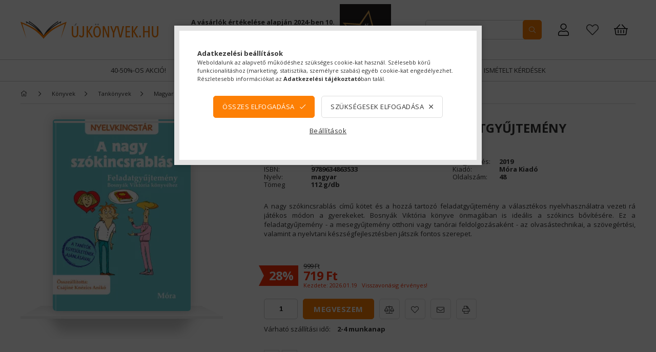

--- FILE ---
content_type: text/html; charset=UTF-8
request_url: https://ujkonyvek.hu/A-nagy-szokincsrablas-Feladatgyujtemeny--9789634863533
body_size: 32860
content:
<!DOCTYPE html>
<html lang="hu">
<head>
    <meta content="width=device-width, initial-scale=1.0" name="viewport" />
    <link rel="preload" href="https://ujkonyvek.hu/!common_design/own/fonts/1800/customicons/custom-icons.css" as="font" crossorigin>
    <link rel="preload" href="https://ujkonyvek.hu/!common_design/own/fonts/fontawesome-5.8.1/css/light.min.css" as="font" crossorigin>
    <link rel="preconnect" href="https://fonts.gstatic.com/" as="font" crossorigin>
    <link href="https://fonts.googleapis.com/css?family=Open+Sans:400,700&display=swap" rel="stylesheet">

    <meta charset="utf-8">
<meta name="description" content="A nagy szókincsrablás című kötet és a hozzá tartozó feladatgyűjtemény a választékos nyelvhasználatra vezeti rá játékos módon a gyerekeket. Bosnyák Viktória könyve önmagában is ideális a szókincs bővítésére. Ez a feladatgyűjtemény - a mesegyűjtemény">
<meta name="robots" content="index, follow">
<meta http-equiv="X-UA-Compatible" content="IE=Edge">
<meta property="og:site_name" content="Új Könyvek" />
<meta property="og:title" content="Bosnyák Viktória - Csájiné Knézics Anikó - A nagy szókincsrablás - Feladatgyűjtemény 9789634863533 719 Ft - Új Könyvek">
<meta property="og:description" content="A nagy szókincsrablás című kötet és a hozzá tartozó feladatgyűjtemény a választékos nyelvhasználatra vezeti rá játékos módon a gyerekeket. Bosnyák Viktória könyve önmagában is ideális a szókincs bővítésére. Ez a feladatgyűjtemény - a mesegyűjtemény">
<meta property="og:type" content="product">
<meta property="og:url" content="https://ujkonyvek.hu/A-nagy-szokincsrablas-Feladatgyujtemeny--9789634863533">
<meta property="og:image" content="https://ujkonyvek.hu/img/9589/9789634863533/9789634863533.webp">
<meta name="google-site-verification" content="WoKm--Fj7L9-2_A47foix4zsI_sdnjkkD294WqbYByk">
<meta name="mobile-web-app-capable" content="yes">
<meta name="apple-mobile-web-app-capable" content="yes">
<meta name="MobileOptimized" content="320">
<meta name="HandheldFriendly" content="true">

<title>Bosnyák Viktória - Csájiné Knézics Anikó - A nagy szókincsrablás - Feladatgyűjtemény 9789634863533 719 Ft - Új Könyvek</title>


<script>
var service_type="shop";
var shop_url_main="https://ujkonyvek.hu";
var actual_lang="hu";
var money_len="0";
var money_thousend=" ";
var money_dec=",";
var shop_id=9589;
var unas_design_url="https:"+"/"+"/"+"ujkonyvek.hu"+"/"+"!common_design"+"/"+"custom"+"/"+"ujkonyvek.unas.hu"+"/";
var unas_design_code='0';
var unas_base_design_code='1800';
var unas_design_ver=4;
var unas_design_subver=0;
var unas_shop_url='https://ujkonyvek.hu';
var responsive="yes";
var config_plus=new Array();
config_plus['cart_redirect']=1;
config_plus['money_type']='Ft';
config_plus['money_type_display']='Ft';
config_plus['already_registered_email']=1;
var lang_text=new Array();

var UNAS = UNAS || {};
UNAS.shop={"base_url":'https://ujkonyvek.hu',"domain":'ujkonyvek.hu',"username":'ujkonyvek.unas.hu',"id":9589,"lang":'hu',"currency_type":'Ft',"currency_code":'HUF',"currency_rate":'1',"currency_length":0,"base_currency_length":0,"canonical_url":'https://ujkonyvek.hu/A-nagy-szokincsrablas-Feladatgyujtemeny--9789634863533'};
UNAS.design={"code":'0',"page":'product_details'};
UNAS.api_auth="8d690ad8ba2f7ea64b761e7e42a279ef";
UNAS.customer={"email":'',"id":0,"group_id":0,"without_registration":0};
UNAS.shop["category_id"]="594254";
UNAS.shop["sku"]="9789634863533";
UNAS.shop["product_id"]="342697201";
UNAS.shop["only_private_customer_can_purchase"] = false;
 

UNAS.text = {
    "button_overlay_close": `Bezár`,
    "popup_window": `Felugró ablak`,
    "list": `lista`,
    "updating_in_progress": `frissítés folyamatban`,
    "updated": `frissítve`,
    "is_opened": `megnyitva`,
    "is_closed": `bezárva`,
    "deleted": `törölve`,
    "consent_granted": `hozzájárulás megadva`,
    "consent_rejected": `hozzájárulás elutasítva`,
    "field_is_incorrect": `mező hibás`,
    "error_title": `Hiba!`,
    "product_variants": `termék változatok`,
    "product_added_to_cart": `A termék a kosárba került`,
    "product_added_to_cart_with_qty_problem": `A termékből csak [qty_added_to_cart] [qty_unit] került kosárba`,
    "product_removed_from_cart": `A termék törölve a kosárból`,
    "reg_title_name": `Név`,
    "reg_title_company_name": `Cégnév`,
    "number_of_items_in_cart": `Kosárban lévő tételek száma`,
    "cart_is_empty": `A kosár üres`,
    "cart_updated": `A kosár frissült`
};


UNAS.text["delete_from_compare"]= `Törlés összehasonlításból`;
UNAS.text["comparison"]= `Összehasonlítás`;

UNAS.text["delete_from_favourites"]= `Leveszem a könyvespolcról.`;
UNAS.text["add_to_favourites"]= `Könyvespolcra teszem.`;






window.lazySizesConfig=window.lazySizesConfig || {};
window.lazySizesConfig.loadMode=1;
window.lazySizesConfig.loadHidden=false;

window.dataLayer = window.dataLayer || [];
function gtag(){dataLayer.push(arguments)};
gtag('js', new Date());
</script>

<script src="https://ujkonyvek.hu/!common_packages/jquery/jquery-3.2.1.js?mod_time=1690980618"></script>
<script src="https://ujkonyvek.hu/!common_packages/jquery/plugins/migrate/migrate.js?mod_time=1690980618"></script>
<script src="https://ujkonyvek.hu/!common_packages/jquery/plugins/tippy/popper-2.4.4.min.js?mod_time=1690980618"></script>
<script src="https://ujkonyvek.hu/!common_packages/jquery/plugins/tippy/tippy-bundle.umd.min.js?mod_time=1690980618"></script>
<script src="https://ujkonyvek.hu/!common_packages/jquery/plugins/autocomplete/autocomplete.js?mod_time=1751452520"></script>
<script src="https://ujkonyvek.hu/!common_packages/jquery/plugins/tools/overlay/overlay.js?mod_time=1753784914"></script>
<script src="https://ujkonyvek.hu/!common_packages/jquery/plugins/tools/toolbox/toolbox.expose.js?mod_time=1724322378"></script>
<script src="https://ujkonyvek.hu/!common_packages/jquery/plugins/lazysizes/lazysizes.min.js?mod_time=1690980618"></script>
<script src="https://ujkonyvek.hu/!common_packages/jquery/plugins/lazysizes/plugins/bgset/ls.bgset.min.js?mod_time=1752825098"></script>
<script src="https://ujkonyvek.hu/!common_packages/jquery/own/shop_common/exploded/common.js?mod_time=1764831094"></script>
<script src="https://ujkonyvek.hu/!common_packages/jquery/own/shop_common/exploded/common_overlay.js?mod_time=1754986322"></script>
<script src="https://ujkonyvek.hu/!common_packages/jquery/own/shop_common/exploded/common_shop_popup.js?mod_time=1754991412"></script>
<script src="https://ujkonyvek.hu/!common_packages/jquery/own/shop_common/exploded/page_product_details.js?mod_time=1751452520"></script>
<script src="https://ujkonyvek.hu/!common_packages/jquery/own/shop_common/exploded/function_favourites.js?mod_time=1725525511"></script>
<script src="https://ujkonyvek.hu/!common_packages/jquery/own/shop_common/exploded/function_compare.js?mod_time=1751452520"></script>
<script src="https://ujkonyvek.hu/!common_packages/jquery/own/shop_common/exploded/function_recommend.js?mod_time=1751452520"></script>
<script src="https://ujkonyvek.hu/!common_packages/jquery/own/shop_common/exploded/function_product_print.js?mod_time=1725525511"></script>
<script src="https://ujkonyvek.hu/!common_packages/jquery/plugins/hoverintent/hoverintent.js?mod_time=1690980618"></script>
<script src="https://ujkonyvek.hu/!common_packages/jquery/own/shop_tooltip/shop_tooltip.js?mod_time=1753441723"></script>
<script src="https://ujkonyvek.hu/!common_packages/jquery/plugins/responsive_menu/responsive_menu-unas.js?mod_time=1690980618"></script>
<script src="https://ujkonyvek.hu/!common_packages/jquery/plugins/slick/slick.min.js?mod_time=1690980618"></script>
<script src="https://ujkonyvek.hu/!common_packages/jquery/plugins/photoswipe/photoswipe.min.js?mod_time=1690980618"></script>
<script src="https://ujkonyvek.hu/!common_packages/jquery/plugins/photoswipe/photoswipe-ui-default.min.js?mod_time=1690980618"></script>
<script src="https://ujkonyvek.hu/!common_design/custom/ujkonyvek.unas.hu/main.js?mod_time=1709643655"></script>

<link href="https://ujkonyvek.hu/temp/shop_9589_8de6d8927e78a0285eec188a502a0c8e.css?mod_time=1768993411" rel="stylesheet" type="text/css">

<link href="https://ujkonyvek.hu/A-nagy-szokincsrablas-Feladatgyujtemeny--9789634863533" rel="canonical">
<link id="favicon-16x16" rel="icon" type="image/png" href="https://ujkonyvek.hu/shop_ordered/9589/pic/shop_pic.png" sizes="16x16">
<script>
        var google_consent=1;
    
        gtag('consent', 'default', {
           'ad_storage': 'denied',
           'ad_user_data': 'denied',
           'ad_personalization': 'denied',
           'analytics_storage': 'denied',
           'functionality_storage': 'denied',
           'personalization_storage': 'denied',
           'security_storage': 'granted'
        });

    
        gtag('consent', 'update', {
           'ad_storage': 'denied',
           'ad_user_data': 'denied',
           'ad_personalization': 'denied',
           'analytics_storage': 'denied',
           'functionality_storage': 'denied',
           'personalization_storage': 'denied',
           'security_storage': 'granted'
        });

        </script>
    <script async src="https://www.googletagmanager.com/gtag/js?id=UA-40509869-1"></script>    <script>
    gtag('config', 'UA-40509869-1');

          gtag('config', 'G-DS18LKHKKT');
                </script>
        <script>
    var google_analytics=1;

                gtag('event', 'view_item', {
              "currency": "HUF",
              "value": '719',
              "items": [
                  {
                      "item_id": "9789634863533",
                      "item_name": "A nagy szókincsrablás - Feladatgyűjtemény",
                      "item_category": "Könyvek/Tankönyvek/Magyar nyelv, irodalom, irás-olvasás-szövegértés/Feladatgyűjtemény",
                      "price": '719'
                  }
              ],
              'non_interaction': true
            });
               </script>
           <script>
        gtag('config', 'AW-1003798701',{'allow_enhanced_conversions':true});
                </script>
                <script>
                       gtag('config', 'AW-471600356');
                </script>
                <script>
            gtag('config', 'AW-732957925');
        </script>
            <script>
        var google_ads=1;

                gtag('event','remarketing', {
            'ecomm_pagetype': 'product',
            'ecomm_prodid': ["9789634863533"],
            'ecomm_totalvalue': 719        });
            </script>
        <!-- Google Tag Manager -->
    <script>(function(w,d,s,l,i){w[l]=w[l]||[];w[l].push({'gtm.start':
            new Date().getTime(),event:'gtm.js'});var f=d.getElementsByTagName(s)[0],
            j=d.createElement(s),dl=l!='dataLayer'?'&l='+l:'';j.async=true;j.src=
            'https://www.googletagmanager.com/gtm.js?id='+i+dl;f.parentNode.insertBefore(j,f);
        })(window,document,'script','dataLayer','GTM-WCNC4NRF');</script>
    <!-- End Google Tag Manager -->

    
    <script>
    var facebook_pixel=1;
    /* <![CDATA[ */
        !function(f,b,e,v,n,t,s){if(f.fbq)return;n=f.fbq=function(){n.callMethod?
            n.callMethod.apply(n,arguments):n.queue.push(arguments)};if(!f._fbq)f._fbq=n;
            n.push=n;n.loaded=!0;n.version='2.0';n.queue=[];t=b.createElement(e);t.async=!0;
            t.src=v;s=b.getElementsByTagName(e)[0];s.parentNode.insertBefore(t,s)}(window,
                document,'script','//connect.facebook.net/en_US/fbevents.js');

        fbq('init', '1051792650212675');
                fbq('track', 'PageView', {}, {eventID:'PageView.aXDGG2R4p5K6pbn_bEFZRwAALU4'});
        
        fbq('track', 'ViewContent', {
            content_name: 'A nagy szókincsrablás - Feladatgyűjtemény',
            content_category: 'Könyvek > Tankönyvek > Magyar nyelv, irodalom, irás-olvasás-szövegértés > Feladatgyűjtemény',
            content_ids: ['9789634863533'],
            contents: [{'id': '9789634863533', 'quantity': '1'}],
            content_type: 'product',
            value: 719,
            currency: 'HUF'
        }, {eventID:'ViewContent.aXDGG2R4p5K6pbn_bEFZRwAALU4'});

        
        $(document).ready(function() {
            $(document).on("addToCart", function(event, product_array){
                facebook_event('AddToCart',{
					content_name: product_array.name,
					content_category: product_array.category,
					content_ids: [product_array.sku],
					contents: [{'id': product_array.sku, 'quantity': product_array.qty}],
					content_type: 'product',
					value: product_array.price,
					currency: 'HUF'
				}, {eventID:'AddToCart.' + product_array.event_id});
            });

            $(document).on("addToFavourites", function(event, product_array){
                facebook_event('AddToWishlist', {
                    content_ids: [product_array.sku],
                    content_type: 'product'
                }, {eventID:'AddToFavourites.' + product_array.event_id});
            });
        });

    /* ]]> */
    </script>
<script>
(function(i,s,o,g,r,a,m){i['BarionAnalyticsObject']=r;i[r]=i[r]||function(){
    (i[r].q=i[r].q||[]).push(arguments)},i[r].l=1*new Date();a=s.createElement(o),
    m=s.getElementsByTagName(o)[0];a.async=1;a.src=g;m.parentNode.insertBefore(a,m)
})(window, document, 'script', 'https://pixel.barion.com/bp.js', 'bp');
                    
bp('init', 'addBarionPixelId', 'BP-GJ0n4FVKbL-F8');
</script>
<noscript><img height='1' width='1' style='display:none' alt='' src='https://pixel.barion.com/a.gif?__ba_pixel_id=BP-GJ0n4FVKbL-F8&ev=contentView&noscript=1'/></noscript>
<script>
$(document).ready(function () {
     UNAS.onGrantConsent(function(){
         bp('consent', 'grantConsent');
     });
     
     UNAS.onRejectConsent(function(){
         bp('consent', 'rejectConsent');
     });

     var contentViewProperties = {
         'currency': 'HUF',
         'quantity': 1,
         'unit': 'db',
         'unitPrice': 719,
         'category': 'Könyvek|Tankönyvek|Magyar nyelv, irodalom, irás-olvasás-szövegértés|Feladatgyűjtemény',
         'imageUrl': 'https://ujkonyvek.hu/img/9589/9789634863533/300x374/9789634863533.webp?time=1721076281',
         'name': 'A nagy szókincsrablás - Feladatgyűjtemény',
         'contentType': 'Product',
         'id': '9789634863533',
     }
     bp('track', 'contentView', contentViewProperties);

     UNAS.onChangeVariant(function(event,params){
         var variant = '';
         if (typeof params.variant_list1!=='undefined') variant+=params.variant_list1;
         if (typeof params.variant_list2!=='undefined') variant+='|'+params.variant_list2;
         if (typeof params.variant_list3!=='undefined') variant+='|'+params.variant_list3;
         var customizeProductProperties = {
            'contentType': 'Product',
            'currency': 'HUF',
            'id': params.sku,
            'name': 'A nagy szókincsrablás - Feladatgyűjtemény',
            'unit': 'db',
            'unitPrice': 719,
            'variant': variant,
            'list': 'ProductPage'
        }
        bp('track', 'customizeProduct', customizeProductProperties);
     });

     UNAS.onAddToCart(function(event,params){
         var variant = '';
         if (typeof params.variant_list1!=='undefined') variant+=params.variant_list1;
         if (typeof params.variant_list2!=='undefined') variant+='|'+params.variant_list2;
         if (typeof params.variant_list3!=='undefined') variant+='|'+params.variant_list3;
         var addToCartProperties = {
             'contentType': 'Product',
             'currency': 'HUF',
             'id': params.sku,
             'name': params.name,
             'quantity': parseFloat(params.qty_add),
             'totalItemPrice': params.qty*params.price,
             'unit': params.unit,
             'unitPrice': parseFloat(params.price),
             'category': params.category,
             'variant': variant
         };
         bp('track', 'addToCart', addToCartProperties);
     });

     UNAS.onClickProduct(function(event,params){
         UNAS.getProduct(function(result) {
             if (result.name!=undefined) {
                 var clickProductProperties  = {
                     'contentType': 'Product',
                     'currency': 'HUF',
                     'id': params.sku,
                     'name': result.name,
                     'unit': result.unit,
                     'unitPrice': parseFloat(result.unit_price),
                     'quantity': 1
                 }
                 bp('track', 'clickProduct', clickProductProperties );
             }
         },params);
     });

UNAS.onRemoveFromCart(function(event,params){
     bp('track', 'removeFromCart', {
         'contentType': 'Product',
         'currency': 'HUF',
         'id': params.sku,
         'name': params.name,
         'quantity': params.qty,
         'totalItemPrice': params.price * params.qty,
         'unit': params.unit,
         'unitPrice': parseFloat(params.price),
         'list': 'BasketPage'
     });
});

});
</script>

<script src="https://script.v3.miclub.hu/js/apis.js" ></script>


<script>

    MIV3ClientApiV1Unas({
        iId: '68f343ea5bf963001b84e7c3'
    });

</script>

    
    
</head>














<body class='design_ver4' id="ud_shop_artdet">
    <!-- Google Tag Manager (noscript) -->
    <noscript><iframe src="https://www.googletagmanager.com/ns.html?id=GTM-WCNC4NRF"
                      height="0" width="0" style="display:none;visibility:hidden"></iframe></noscript>
    <!-- End Google Tag Manager (noscript) -->
        <div id="fb-root"></div>
    <script>
        window.fbAsyncInit = function() {
            FB.init({
                xfbml            : true,
                version          : 'v22.0'
            });
        };
    </script>
    <script async defer crossorigin="anonymous" src="https://connect.facebook.net/hu_HU/sdk.js"></script>
    <div id="image_to_cart" style="display:none; position:absolute; z-index:100000;"></div>
<div class="overlay_common overlay_warning" id="overlay_cart_add"></div>
<script>$(document).ready(function(){ overlay_init("cart_add",{"onBeforeLoad":false}); });</script>
<div id="overlay_login_outer"></div>	
	<script>
	$(document).ready(function(){
	    var login_redir_init="";

		$("#overlay_login_outer").overlay({
			onBeforeLoad: function() {
                var login_redir_temp=login_redir_init;
                if (login_redir_act!="") {
                    login_redir_temp=login_redir_act;
                    login_redir_act="";
                }

									$.ajax({
						type: "GET",
						async: true,
						url: "https://ujkonyvek.hu/shop_ajax/ajax_popup_login.php",
						data: {
							shop_id:"9589",
							lang_master:"hu",
                            login_redir:login_redir_temp,
							explicit:"ok",
							get_ajax:"1"
						},
						success: function(data){
							$("#overlay_login_outer").html(data);
							if (unas_design_ver >= 5) $("#overlay_login_outer").modal('show');
							$('#overlay_login1 input[name=shop_pass_login]').keypress(function(e) {
								var code = e.keyCode ? e.keyCode : e.which;
								if(code.toString() == 13) {		
									document.form_login_overlay.submit();		
								}	
							});	
						}
					});
								},
			top: 50,
			mask: {
	color: "#000000",
	loadSpeed: 200,
	maskId: "exposeMaskOverlay",
	opacity: 0.7
},
			closeOnClick: (config_plus['overlay_close_on_click_forced'] === 1),
			onClose: function(event, overlayIndex) {
				$("#login_redir").val("");
			},
			load: false
		});
		
			});
	function overlay_login() {
		$(document).ready(function(){
			$("#overlay_login_outer").overlay().load();
		});
	}
	function overlay_login_remind() {
        if (unas_design_ver >= 5) {
            $("#overlay_remind").overlay().load();
        } else {
            $(document).ready(function () {
                $("#overlay_login_outer").overlay().close();
                setTimeout('$("#overlay_remind").overlay().load();', 250);
            });
        }
	}

    var login_redir_act="";
    function overlay_login_redir(redir) {
        login_redir_act=redir;
        $("#overlay_login_outer").overlay().load();
    }
	</script>  
	<div class="overlay_common overlay_info" id="overlay_remind"></div>
<script>$(document).ready(function(){ overlay_init("remind",[]); });</script>

	<script>
    	function overlay_login_error_remind() {
		$(document).ready(function(){
			load_login=0;
			$("#overlay_error").overlay().close();
			setTimeout('$("#overlay_remind").overlay().load();', 250);	
		});
	}
	</script>  
	<div class="overlay_common overlay_info" id="overlay_newsletter"></div>
<script>$(document).ready(function(){ overlay_init("newsletter",[]); });</script>

<script>
function overlay_newsletter() {
    $(document).ready(function(){
        $("#overlay_newsletter").overlay().load();
    });
}
</script>
<div class="overlay_common overlay_error" id="overlay_script"></div>
<script>$(document).ready(function(){ overlay_init("script",[]); });</script>
    <script>
    $(document).ready(function() {
        $.ajax({
            type: "GET",
            url: "https://ujkonyvek.hu/shop_ajax/ajax_stat.php",
            data: {master_shop_id:"9589",get_ajax:"1"}
        });
    });
    </script>
    

<div id="container" class="page_shop_artdet_9789634863533 w-100 overflow-hidden layout--product-details">

    <header class="header bg-white js-header">
            <div class="header__inner d-flex d-lg-block align-items-center flex-wrap">
                <div class="container">
                    <div class="header-top d-flex align-items-center position-relative">
                        


    <div id="header_logo_img" class="logo col-auto pl-0 pr-2">
                                    <a href="https://ujkonyvek.hu/">                <picture>
                    <!--[if IE 9]><video style="display: none;><![endif]-->
                    <source media="(min-width: 992px)" data-srcset="https://ujkonyvek.hu/!common_design/custom/ujkonyvek.unas.hu/element/layout_hu_header_logo-270x36_1_default.png?time=1588154163 1x" />
                                        <source media="(min-width: 768px)" data-srcset="https://ujkonyvek.hu/!common_design/custom/ujkonyvek.unas.hu/element/layout_hu_header_logo-270x36_1_default.png?time=1588154163 1x" />
                                                            <source media="(min-width: 576px)" data-srcset="https://ujkonyvek.hu/!common_design/custom/ujkonyvek.unas.hu/element/layout_hu_header_logo-270x36_1_default.png?time=1588154163 1x" />
                                                            <source media="(min-width: 0px)" data-srcset="https://ujkonyvek.hu/!common_design/custom/ujkonyvek.unas.hu/element/layout_hu_header_logo-270x36_1_small.png?time=1588154163 1x, https://ujkonyvek.hu/!common_design/custom/ujkonyvek.unas.hu/element/layout_hu_header_logo-270x36_1_small_retina.png?time=1588154163 2x" />
                                        <!--[if IE 9]></video><![endif]-->

                    <img class="element__img lazyload" src="https://ujkonyvek.hu/main_pic/space.gif" data-src="https://ujkonyvek.hu/!common_design/custom/ujkonyvek.unas.hu/element/layout_hu_header_logo-270x36_1_default.png?time=1588154163" data-srcset="https://ujkonyvek.hu/!common_design/custom/ujkonyvek.unas.hu/element/layout_hu_header_logo-270x36_1_default.png?time=1588154163 1x" alt="Új Könyvek"/>

                </picture>
                </a>                        </div>


                        


    <div class="header_banner__slides slide-container d-none d-lg-inline-flex align-items-center ml-auto px-3">
                    <div class="header_banner__slide slide-1">

                                    <div class="slide-wrap"><p><span style="font-size: 13px;"><strong>A vásárlók értékelése alapján 2024-ben 10. alkalommal lettünk Magyarország legjobb internetes könyváruháza.</strong></span></p></div>
                            </div>
                    <div class="header_banner__slide slide-2">

                                    <div class="slide-wrap"><!-- SHOP OF THE COUNTRY - PLEASE DO NOT MODIFY THE LINES BELOW --><div style="background: transparent; text-align:center; padding: 0; margin: 0 auto;"><a title="Ország Boltja 2024 Minőségi díj Szórakozás és kikapcsolódás kategória I. Helyezett" href="//www.orszagboltja.hu/nyerteseink"><img src="//assets3.orszagboltja.hu/soc/images/badges/hu/black-orszag-boltja-minosegi-dij-1-2024.png" alt="Ország Boltja 2024 Minőségi díj Szórakozás és kikapcsolódás kategória I. Helyezett" style="border-style:none;"></a></div><!-- SHOP OF THE COUNTRY CODE END --></div>
                            </div>
            </div>

                        <div class="cat-box--mobile js-dropdown-container ml-auto">
                            <button class="cat-box__btn cat-box__btn--mobile js-dropdown--btn dropdown--btn d-lg-none" aria-label="products button">
                                <span class="cat-box__btn-icon icon--hamburger"></span>
                            </button>
                            <div class="dropdown--content dropdown--content-r js-dropdown--content p-0">
                                <div class="cat-box--mobile d-block h-100">
                                    <div id="responsive_cat_menu"><div id="responsive_cat_menu_content"><script>var responsive_menu='$(\'#responsive_cat_menu ul\').responsive_menu({ajax_type: "GET",ajax_param_str: "cat_key|aktcat",ajax_url: "https://ujkonyvek.hu/shop_ajax/ajax_box_cat.php",ajax_data: "master_shop_id=9589&lang_master=hu&get_ajax=1&type=responsive_call&box_var_name=shop_cat&box_var_already=no&box_var_responsive=yes&box_var_section=content&box_var_highlight=yes&box_var_type=normal&box_var_multilevel_id=responsive_cat_menu",menu_id: "responsive_cat_menu"});'; </script><div class="responsive_menu"><div class="responsive_menu_nav"><div class="responsive_menu_navtop"><div class="responsive_menu_back "></div><div class="responsive_menu_title ">&nbsp;</div><div class="responsive_menu_close "></div></div><div class="responsive_menu_navbottom"></div></div><div class="responsive_menu_content"><ul style="display:none;"><li><a href="https://ujkonyvek.hu/ujdonsagok" class="text_small">Újdonságok</a></li><li><a href="https://ujkonyvek.hu/elojegyezheto" class="text_small">Előjegyezhető</a></li><li><span class="ajax_param">302559|594254</span><a href="https://ujkonyvek.hu/40-os-akcio" class="text_small resp_clickable" onclick="return false;">40-50%-os akció!</a></li><li class="active_menu"><div class="next_level_arrow"></div><span class="ajax_param">875533|594254</span><a href="https://ujkonyvek.hu/sct/875533/Konyvek" class="text_small has_child resp_clickable" onclick="return false;">Könyvek</a></li><li class="responsive_menu_item_page"><span class="ajax_param">9999999499695|0</span><a href="https://ujkonyvek.hu/spg/499695/Gyarkan-Ismetelt-Kerdesek" class="text_small responsive_menu_page resp_clickable" onclick="return false;" target="_top">Gyarkan Ismételt Kérdések</a></li></ul></div></div></div></div>
                                </div>
                            </div>
                        </div>
                        <div class="lang-and-cur-col js-lang-and-cur js-dropdown-container">
                            <button class="lang-and-cur__btn js-dropdown--btn dropdown--btn" aria-label="language/currency button">
                                <span class="lang-and-cur__btn-icon icon--globe"></span>
                            </button>
                            <div class="lang-and-cur__dropdown dropdown--content dropdown--content-r js-dropdown--content">
                                <div class="lang-and-cur__btn-close d-lg-none dropdown--btn-close js-dropdown--btn-close"></div>
                                <div class="lang">
                                    <div class="lang__content"></div>
                                </div>
                                <div class="line-separator mt-2 d-none"></div>
                                <div class="currency">
                                    <div class="currency__content"></div>
                                </div>
                            </div>
                        </div>
                        <div class="search-col pr-lg-3 pr-xl-4 js-dropdown-container">
    <button class="search__btn js-search-btn js-dropdown--btn dropdown--btn d-lg-none" id="search__btn" aria-label="searchbar button">
        <span class="search__btn-icon icon--search"></span>
    </button>
    <div class="search__dropdown js-dropdown--content dropdown--content-b">
        <div id='box_search_content' class="position-relative">
            <form name="form_include_search" id="form_include_search" action="https://ujkonyvek.hu/shop_search.php" method="get">
            <div class="input-group form-label-group mb-0">
                <input name="search" id="box_search_input" placeholder="Keresés" type="text" maxlength="100" class="ac_input form-control" autocomplete="off" required />
                <label for="box_search_input">Keresés</label>
                <div class='search-box__search-btn-outer input-group-append' title='Keresés'>
                    <button class='search-btn btn btn-primary rounded border-primary text-center icon--search' aria-label="search"></button>
                </div>
                <div class="search__loading">
                    <div class="loading-spinner--small"></div>
                </div>
            </div>
            <div class="search-box__mask"></div>
            </form>
            <div class="ac_results"></div>
        </div>
    </div>
</div>
                            <div class="profile-col js-dropdown-container">
        <button class="profile__btn js-profile-btn js-dropdown--btn dropdown--btn" id="profile__btn" data-orders="https://ujkonyvek.hu/shop_order_track.php" aria-label="Rendeléseim">
            <span class="profile__btn-icon icon--head"></span>
        </button>
                    <div class="profile__dropdown dropdown--content dropdown--content-r js-dropdown--content d-xl-block">
                <div class="profile__btn-close icon--close btn btn--square btn-link d-lg-none dropdown--btn-close js-dropdown--btn-close"></div>
                <div class="login-box__loggedout-container">
                    <form name="form_login" action="https://ujkonyvek.hu/shop_logincheck.php" method="post"><input name="file_back" type="hidden" value="/A-nagy-szokincsrablas-Feladatgyujtemeny--9789634863533"><input type="hidden" name="login_redir" value="" id="login_redir">
                        <div class="login-box__form-inner">
                            <div class="login-box__input-field form-label-group">
                                <input name="shop_user_login" id="shop_user_login" aria-label="Email" placeholder='Email' type="email" autocomplete="email"                                       maxlength="100" class="form-control mb-1" spellcheck="false" autocapitalize="off" required
                                >
                                <label for="shop_user_login">Email</label>
                            </div>
                            <div class="login-box__input-field form-label-group">
                                <input name="shop_pass_login" id="shop_pass_login" aria-label="Jelszó" placeholder="Jelszó"
                                       type="password" maxlength="100" class="form-control mb-1"
                                       spellcheck="false" autocomplete="current-password" autocapitalize="off" required
                                >
                                <label for="shop_pass_login">Jelszó</label>
                            </div>
                            <button class="btn btn-primary btn-block">Belép</button>
                        </div>
                        <div class="btn-wrap">
                            <button type="button" class="login-box__remind-btn btn btn-link px-0 py-1 text-primary" onclick="overlay_login_remind()">Elfelejtettem a jelszavamat</button>
                        </div>
                    </form>

                    <div class="line-separator"></div>

                    <div class="login-box__other-buttons">
                        <div class="btn-wrap">
                            <a class="login-box__reg-btn btn btn-link py-2 pl-4" href="https://ujkonyvek.hu/shop_reg.php?no_reg=0">Regisztráció</a>
                        </div>
                                                                    </div>
                </div>
            </div>
            </div>

                        <div class="favo-wrap d-inline-block"><a class="favo-icon icon--favo" href="https://ujkonyvek.hu/shop_order_track.php?tab=favourites" title="Kedvencek"></a></div>
                        <div class="cart-box-col flex-y-center">
    <div id='box_cart_content' class='cart-box flex-y-center js-dropdown-container'>
        <button class="cart-box__btn js-dropdown--btn dropdown--btn " aria-label="Kosár megtekintése">
            <span class="cart-box__btn-icon icon--cart">
                            </span>
        </button>
        <div class='dropdown--content dropdown--content-r js-dropdown--content cart-box__dropdown js-cart-box__dropdown bg-white drop-shadow '>
            <div class="cart-box__btn-close d-lg-none dropdown--btn-close js-dropdown--btn-close"></div>
                            <div class="cart-box__empty py-4 font-s">
                    <span class='cart-box__empty-text'>A kosár üres.</span>
                    <a class="cart-box__jump-to-products-btn btn-link text-primary" href="https://ujkonyvek.hu/sct/0/">Vásárláshoz kattintson ide!</a>
                </div>
                                    </div>
    </div>
</div>

                    </div>
                </div>
                <div class="header-bottom d-none d-lg-block">
                    <div class="container">
                        <ul class="header-menus d-flex justify-content-center" data-lvl="0">
                                            <li class='cat-menu  has-children'>
        <a class='cat-menu__name' href='https://ujkonyvek.hu/40-os-akcio' >
        40-50%-os akció!
        </a>
                    <ul class="cat-list" data-lvl="1">
    </ul>
            </li>
            <li class='cat-menu  is-selected has-children'>
        <a class='cat-menu__name' href='https://ujkonyvek.hu/sct/875533/Konyvek' >
        Könyvek
        </a>
                    <ul class="cat-list" data-lvl="1">
        <li class="cat-menu">
        <a class="cat-menu__name catid-414687 line-clamp--2-12" href="https://ujkonyvek.hu/Ajandekkonyvek">
            Ajándékkönyvek
        </a>
            </li>
        <li class="cat-menu has-children">
        <a class="cat-menu__name catid-102092 line-clamp--2-12" href="https://ujkonyvek.hu/Albumok">
            Albumok
        </a>
                    

    <ul class="cat-list" data-lvl="2">
                <li class="cat-menu">
            <a class="cat-menu__name" href="https://ujkonyvek.hu/Konyv/Albumok-Egyeb">Egyéb</a>
        </li>
                <li class="cat-menu">
            <a class="cat-menu__name" href="https://ujkonyvek.hu/Konyv/Albumok-Epiteszet">Építészet</a>
        </li>
                <li class="cat-menu">
            <a class="cat-menu__name" href="https://ujkonyvek.hu/Konyv/Albumok-Fotomuveszet">Fotóművészet</a>
        </li>
                <li class="cat-menu">
            <a class="cat-menu__name" href="https://ujkonyvek.hu/Konyv/Albumok-Kepzo-es-iparmuveszet">Képző- és iparművészet</a>
        </li>
                <li class="cat-menu">
            <a class="cat-menu__name" href="https://ujkonyvek.hu/Konyv/Albumok-Kultur-es-muveszettortenet">Kultúr- és művészettörténet</a>
        </li>
                <li class="cat-menu">
            <a class="cat-menu__name" href="https://ujkonyvek.hu/Konyv/Albumok-Muszaki">Műszaki</a>
        </li>
                <li class="cat-menu">
            <a class="cat-menu__name" href="https://ujkonyvek.hu/Konyv/Albumok-Sport">Sport</a>
        </li>
                <li class="cat-menu">
            <a class="cat-menu__name" href="https://ujkonyvek.hu/Konyv/Albumok-Termeszet">Természet</a>
        </li>
                <li class="cat-menu">
            <a class="cat-menu__name" href="https://ujkonyvek.hu/Konyv/Albumok-Tortenelem">Történelem</a>
        </li>
                <li class="cat-menu">
            <a class="cat-menu__name" href="https://ujkonyvek.hu/Konyv/Albumok-Utazas">Utazás</a>
        </li>
            </ul>

            </li>
        <li class="cat-menu has-children">
        <a class="cat-menu__name catid-730930 line-clamp--2-12" href="https://ujkonyvek.hu/Egeszseg-eletmod">
            Egészség, életmód
        </a>
                    

    <ul class="cat-list" data-lvl="2">
                <li class="cat-menu">
            <a class="cat-menu__name" href="https://ujkonyvek.hu/Egszseg-eletmod/Babanaplo">Babanapló</a>
        </li>
                <li class="cat-menu">
            <a class="cat-menu__name" href="https://ujkonyvek.hu/spl/970783/Csak-ferfiaknak">Csak férfiaknak</a>
        </li>
                <li class="cat-menu">
            <a class="cat-menu__name" href="https://ujkonyvek.hu/spl/371971/Csak-noknek">Csak nőknek</a>
        </li>
                <li class="cat-menu">
            <a class="cat-menu__name" href="https://ujkonyvek.hu/Konyv/egeszseg-eletmod/lelki-elet-csalad">Egészséges életmód, egészséges lélek</a>
        </li>
                <li class="cat-menu">
            <a class="cat-menu__name" href="https://ujkonyvek.hu/Konyv/egeszseg-eletmod/egeszsegugyi-konyvek">Egészségügyi könyvek</a>
        </li>
                <li class="cat-menu">
            <a class="cat-menu__name" href="https://ujkonyvek.hu/Konyv/egeszseg-eletmod/egyeb">Egyéb</a>
        </li>
                <li class="cat-menu">
            <a class="cat-menu__name" href="https://ujkonyvek.hu/spl/108933/Eletstrategia-ervenyesules">Életstratégia, érvényesülés</a>
        </li>
                <li class="cat-menu">
            <a class="cat-menu__name" href="https://ujkonyvek.hu/Konyv/egeszseg-eletmod/fitnesz-wellness">Fitnesz, wellness</a>
        </li>
                <li class="cat-menu">
            <a class="cat-menu__name" href="https://ujkonyvek.hu/egeszseg-eletmod-gyermekneveles">Gyermeknevelés</a>
        </li>
                <li class="cat-menu">
            <a class="cat-menu__name" href="https://ujkonyvek.hu/Egeszseg-eletmod/Gyogymodok-masszazs">Gyógymódok, masszázs</a>
        </li>
                <li class="cat-menu">
            <a class="cat-menu__name" href="https://ujkonyvek.hu/Konyv/egeszseg-eletmod/meditacio-joga">Meditáció, jóga</a>
        </li>
                <li class="cat-menu">
            <a class="cat-menu__name" href="https://ujkonyvek.hu/Konyv/egeszseg-eletmod/parkacsolat-hazassag">Párkapcsolat, házasság</a>
        </li>
                <li class="cat-menu">
            <a class="cat-menu__name" href="https://ujkonyvek.hu/Egeszseg-eletmod/Szenvedelyek-rabsagaban">Szenvedélyek rabságában</a>
        </li>
                <li class="cat-menu">
            <a class="cat-menu__name" href="https://ujkonyvek.hu/Konyv/egeszseg-eletmod/szepsegapolas-divat">Szépségápolás, divat</a>
        </li>
                <li class="cat-menu">
            <a class="cat-menu__name" href="https://ujkonyvek.hu/Konyv/egeszseg-eletmod/szexualis-elet-es-kultura">Szexuális élet és kultúra</a>
        </li>
                <li class="cat-menu">
            <a class="cat-menu__name" href="https://ujkonyvek.hu/Konyv/egeszseg-eletmod/taplalkozas-dieta">Táplálkozás, diéta</a>
        </li>
                <li class="cat-menu">
            <a class="cat-menu__name" href="https://ujkonyvek.hu/Konyv/egeszseg-eletmod/terhesseg-szules">Terhesség, szülés</a>
        </li>
                <li class="cat-menu">
            <a class="cat-menu__name" href="https://ujkonyvek.hu/Konyv/egeszseg-eletmod/termeszetgyogyaszat">Természetgyógyászat</a>
        </li>
            </ul>

            </li>
        <li class="cat-menu has-children">
        <a class="cat-menu__name catid-592443 line-clamp--2-12" href="https://ujkonyvek.hu/Ezoterika">
            Ezoterika
        </a>
                    

    <ul class="cat-list" data-lvl="2">
                <li class="cat-menu">
            <a class="cat-menu__name" href="https://ujkonyvek.hu/Konyv/ezoterika/egyeb">Egyéb</a>
        </li>
                <li class="cat-menu">
            <a class="cat-menu__name" href="https://ujkonyvek.hu/Konyv/ezoterika/ezoterikus-elmeletek">Ezoterikus elméletek</a>
        </li>
                <li class="cat-menu">
            <a class="cat-menu__name" href="https://ujkonyvek.hu/Konyv/ezoterika/feng-shui">Feng Shui</a>
        </li>
                <li class="cat-menu">
            <a class="cat-menu__name" href="https://ujkonyvek.hu/ezoterika/gyogyito-erok">Gyógyító erők</a>
        </li>
                <li class="cat-menu">
            <a class="cat-menu__name" href="https://ujkonyvek.hu/Konyv/ezoterika/horoszkop-asztrologia">Horoszkóp, asztrológia</a>
        </li>
                <li class="cat-menu">
            <a class="cat-menu__name" href="https://ujkonyvek.hu/Konyv/ezoterika/joslas-alomfejtes">Jóslás, álomfejtés</a>
        </li>
                <li class="cat-menu">
            <a class="cat-menu__name" href="https://ujkonyvek.hu/Ezoterika/Keleti-tanitasok">Keleti tanítások</a>
        </li>
                <li class="cat-menu">
            <a class="cat-menu__name" href="https://ujkonyvek.hu/Konyv/ezoterika/magia-okkultizmus">Mágia, okkultizmus</a>
        </li>
                <li class="cat-menu">
            <a class="cat-menu__name" href="https://ujkonyvek.hu/Konyv/ezoterika/parapszichologia">Parapszichológia</a>
        </li>
                <li class="cat-menu">
            <a class="cat-menu__name" href="https://ujkonyvek.hu/Ezoterika/Termeszetfeletti-jelensegek">Természetfeletti jelenségek</a>
        </li>
            </ul>

            </li>
        <li class="cat-menu has-children">
        <a class="cat-menu__name catid-506776 line-clamp--2-12" href="https://ujkonyvek.hu/Gasztronomia">
            Gasztronómia
        </a>
                    

    <ul class="cat-list" data-lvl="2">
                <li class="cat-menu">
            <a class="cat-menu__name" href="https://ujkonyvek.hu/Gasztronomia/Babakonyha">Babakonyha</a>
        </li>
                <li class="cat-menu">
            <a class="cat-menu__name" href="https://ujkonyvek.hu/Gasztronomia/Dietas-es-fitness-szakacskonyvek">Diétás és fitness szakácskönyvek</a>
        </li>
                <li class="cat-menu">
            <a class="cat-menu__name" href="https://ujkonyvek.hu/Konyv/gasztronomia/egyeb">Egyéb</a>
        </li>
                <li class="cat-menu">
            <a class="cat-menu__name" href="https://ujkonyvek.hu/Konyv/gasztronomia/elelmiszerek-alapanyagok">Élelmiszerek, alapanyagok</a>
        </li>
                <li class="cat-menu">
            <a class="cat-menu__name" href="https://ujkonyvek.hu/Konyv/gasztronomia/gasztrokultura">Gasztrokultúra</a>
        </li>
                <li class="cat-menu">
            <a class="cat-menu__name" href="https://ujkonyvek.hu/Konyv/gasztronomia/hal-es-egzotikus-etelek">Hal- és egzotikus ételek</a>
        </li>
                <li class="cat-menu">
            <a class="cat-menu__name" href="https://ujkonyvek.hu/Konyv/gasztronomia/husetelek">Húsételek</a>
        </li>
                <li class="cat-menu">
            <a class="cat-menu__name" href="https://ujkonyvek.hu/Konyv/gasztronomia/italok">Italok</a>
        </li>
                <li class="cat-menu">
            <a class="cat-menu__name" href="https://ujkonyvek.hu/Konyv/gasztronomia/konyhai-praktikak">Konyhai praktikák</a>
        </li>
                <li class="cat-menu">
            <a class="cat-menu__name" href="https://ujkonyvek.hu/Konyv/gasztronomia/koretek-tesztak">Köretek, tészták</a>
        </li>
                <li class="cat-menu">
            <a class="cat-menu__name" href="https://ujkonyvek.hu/Konyv/gasztronomia/levesek-eloetelek">Levesek, előételek</a>
        </li>
                <li class="cat-menu">
            <a class="cat-menu__name" href="https://ujkonyvek.hu/Konyv/gasztronomia/magyar-konyha">Magyar konyha</a>
        </li>
                <li class="cat-menu">
            <a class="cat-menu__name" href="https://ujkonyvek.hu/Konyv/gasztronomia/nemzetkozi-konyha">Nemzetközi konyha</a>
        </li>
                <li class="cat-menu">
            <a class="cat-menu__name" href="https://ujkonyvek.hu/Konyv/gasztronomia/salatak-zoldsegek-fuszerek">Saláták, zöldségek, fűszerek</a>
        </li>
                <li class="cat-menu">
            <a class="cat-menu__name" href="https://ujkonyvek.hu/Konyv/gasztronomia/sutemenyek-edessegek-pekaruk">Sütemények, édességek, pékáruk</a>
        </li>
                <li class="cat-menu">
            <a class="cat-menu__name" href="https://ujkonyvek.hu/Konyv/gasztronomia/szakacskonyvek">Szakácskönyvek</a>
        </li>
                <li class="cat-menu">
            <a class="cat-menu__name" href="https://ujkonyvek.hu/Konyv/gasztronomia/vegetarianus-konyha">Vegetáriánus, vegán konyha</a>
        </li>
            </ul>

            </li>
        <li class="cat-menu has-children">
        <a class="cat-menu__name catid-815903 line-clamp--2-12" href="https://ujkonyvek.hu/Gazdasag-uzlet">
            Gazdaság, üzlet
        </a>
                    

    <ul class="cat-list" data-lvl="2">
                <li class="cat-menu">
            <a class="cat-menu__name" href="https://ujkonyvek.hu/Konyv/gazdasag-uzlet/adozas-szamvitel">Adózás, számvitel</a>
        </li>
                <li class="cat-menu">
            <a class="cat-menu__name" href="https://ujkonyvek.hu/Konyv/gazdasag-uzlet/egyeb">Egyéb</a>
        </li>
                <li class="cat-menu">
            <a class="cat-menu__name" href="https://ujkonyvek.hu/Konyv/gazdasag-uzlet/gazdasag">Gazdaság</a>
        </li>
                <li class="cat-menu">
            <a class="cat-menu__name" href="https://ujkonyvek.hu/Konyv/gazdasag-uzlet/kereskedelem-ertekesites">Kereskedelem, értékesítés</a>
        </li>
                <li class="cat-menu">
            <a class="cat-menu__name" href="https://ujkonyvek.hu/Konyv/gazdasag-uzlet/kozgazdasagtudomany">Közgazdaságtudomány</a>
        </li>
                <li class="cat-menu">
            <a class="cat-menu__name" href="https://ujkonyvek.hu/Konyv/gazdasag-uzlet/marketing-reklam">Marketing, reklám</a>
        </li>
                <li class="cat-menu">
            <a class="cat-menu__name" href="https://ujkonyvek.hu/Konyv/gazdasag-uzlet/menedzsment-vallalatvezetes">Menedzsment, vállalatvezetés</a>
        </li>
                <li class="cat-menu">
            <a class="cat-menu__name" href="https://ujkonyvek.hu/Konyv/gazdasag-uzlet/munka-karrier">Munka, karrier</a>
        </li>
                <li class="cat-menu">
            <a class="cat-menu__name" href="https://ujkonyvek.hu/Konyv/gazdasag-uzlet/penzugy-befektetes">Pénzügy, befektetés</a>
        </li>
                <li class="cat-menu">
            <a class="cat-menu__name" href="https://ujkonyvek.hu/Konyv/gazdasag-uzlet/uzleti-kommunikacio">Üzleti kommunikáció</a>
        </li>
                <li class="cat-menu">
            <a class="cat-menu__name" href="https://ujkonyvek.hu/Konyv/gazdasag-uzlet/vallalkozas">Vállalkozás</a>
        </li>
            </ul>

            </li>
        <li class="cat-menu has-children">
        <a class="cat-menu__name catid-923756 line-clamp--2-12" href="https://ujkonyvek.hu/Gyermek-es-ifjusagi-konyvek">
            Gyermek- és ifjúsági könyvek
        </a>
                    

    <ul class="cat-list" data-lvl="2">
                <li class="cat-menu">
            <a class="cat-menu__name" href="https://ujkonyvek.hu/Konyv/gyermek-es-ifjusagi-konyvek-egyeb">Egyéb</a>
        </li>
                <li class="cat-menu">
            <a class="cat-menu__name" href="https://ujkonyvek.hu/Konyv/gyermek-es-ifjusagi-konyvek/foglalkoztatokonyvek">Foglalkoztatókönyvek</a>
        </li>
                <li class="cat-menu">
            <a class="cat-menu__name" href="https://ujkonyvek.hu/spl/247782/Gyermek-es-ifjusagi-regeny">Gyermek és ifjúsági regény</a>
        </li>
                <li class="cat-menu">
            <a class="cat-menu__name" href="https://ujkonyvek.hu/Gyermek-es-ifjusagi-konyvek/Ismeretterjeszto">Ismeretterjesztő</a>
        </li>
                <li class="cat-menu">
            <a class="cat-menu__name" href="https://ujkonyvek.hu/Konyv/gyermek-es-ifjusagi-konyvek/jatekok">Játékok</a>
        </li>
                <li class="cat-menu">
            <a class="cat-menu__name" href="https://ujkonyvek.hu/Konyv/gyermek-es-ifjusagi-konyvek/kepeskonyvek-lapozok">Képeskönyvek, lapozók</a>
        </li>
                <li class="cat-menu">
            <a class="cat-menu__name" href="https://ujkonyvek.hu/Konyv/gyermek-es-ifjusagi-konyvek/kifestok">Kifestők, színezők</a>
        </li>
                <li class="cat-menu">
            <a class="cat-menu__name" href="https://ujkonyvek.hu/Konyv/gyermek-es-ifjusagi-konyvek/kotelezo-es-ajanlott-olvasmanyok">Kötelező és ajánlott olvasmányok</a>
        </li>
                <li class="cat-menu">
            <a class="cat-menu__name" href="https://ujkonyvek.hu/Konyv/gyermek-es-ifjusagi-konyvek/mesekonyvek">Mesekönyvek</a>
        </li>
                <li class="cat-menu">
            <a class="cat-menu__name" href="https://ujkonyvek.hu/Konyv/gyermek-es-ifjusagi-konyvek/puzzle-konyvek">Puzzle-könyv</a>
        </li>
                <li class="cat-menu">
            <a class="cat-menu__name" href="https://ujkonyvek.hu/Konyv/gyermek-es-ifjusagi-konyvek/versek-dalok-mondokak">Versek, dalok, mondókák</a>
        </li>
            </ul>

            </li>
        <li class="cat-menu has-children">
        <a class="cat-menu__name catid-521961 line-clamp--2-12" href="https://ujkonyvek.hu/Hangoskonyv">
            Hangoskönyv
        </a>
                    

    <ul class="cat-list" data-lvl="2">
                <li class="cat-menu">
            <a class="cat-menu__name" href="https://ujkonyvek.hu/Hangoskonyv/Magyar-Irodalom">Magyar Irodalom</a>
        </li>
                <li class="cat-menu">
            <a class="cat-menu__name" href="https://ujkonyvek.hu/Hangoskonyv/Vilagirodalom">Világirodalom</a>
        </li>
            </ul>

            </li>
        <li class="cat-menu has-children">
        <a class="cat-menu__name catid-883836 line-clamp--2-12" href="https://ujkonyvek.hu/Hobbi-szabadido">
            Hobbi, szabadidő
        </a>
                    

    <ul class="cat-list" data-lvl="2">
                <li class="cat-menu">
            <a class="cat-menu__name" href="https://ujkonyvek.hu/Konyv/hobbi-szabadido/barkacsolas-hazepites-felujitas">Barkácsolás, házépítés, felújítás</a>
        </li>
                <li class="cat-menu">
            <a class="cat-menu__name" href="https://ujkonyvek.hu/Konyv/hobbi-szabadido/egyeb">Egyéb</a>
        </li>
                <li class="cat-menu">
            <a class="cat-menu__name" href="https://ujkonyvek.hu/Konyv/hobbi-szabadido/epitkezes">Építkezés</a>
        </li>
                <li class="cat-menu">
            <a class="cat-menu__name" href="https://ujkonyvek.hu/Konyv/hobbi-szabadido/fotozas-filmezes">Fotózás, filmezés</a>
        </li>
                <li class="cat-menu">
            <a class="cat-menu__name" href="https://ujkonyvek.hu/Konyv/hobbi-szabadido/gyujtemenyek">Gyűjtemények</a>
        </li>
                <li class="cat-menu">
            <a class="cat-menu__name" href="https://ujkonyvek.hu/Konyv/hobbi-szabadido/kedvenceink-az-allatok">Kedvenceink az állatok</a>
        </li>
                <li class="cat-menu">
            <a class="cat-menu__name" href="https://ujkonyvek.hu/Konyv/hobbi-szabadido/kerteszkedes">Kertészkedés</a>
        </li>
                <li class="cat-menu">
            <a class="cat-menu__name" href="https://ujkonyvek.hu/Konyv/hobbi-szabadido/kezimunka">Kézimunka</a>
        </li>
                <li class="cat-menu">
            <a class="cat-menu__name" href="https://ujkonyvek.hu/Konyv/hobbi-szabadido/kreativ-hobbi">Kreatív hobbi</a>
        </li>
                <li class="cat-menu">
            <a class="cat-menu__name" href="https://ujkonyvek.hu/Konyv/hobbi-szabadido/lakberendezes">Lakberendezés</a>
        </li>
                <li class="cat-menu">
            <a class="cat-menu__name" href="https://ujkonyvek.hu/Konyv/hobbi-szabadido/viragok-szobanovenyek">Virágok, szobanövények</a>
        </li>
            </ul>

            </li>
        <li class="cat-menu has-children">
        <a class="cat-menu__name catid-951358 line-clamp--2-12" href="https://ujkonyvek.hu/informatika-szamitastechnika">
            Informatika, számítástechnika
        </a>
                    

    <ul class="cat-list" data-lvl="2">
                <li class="cat-menu">
            <a class="cat-menu__name" href="https://ujkonyvek.hu/informatika-szamitastechnika/adatbazis-kezeles">Adatbázis-kezelés</a>
        </li>
                <li class="cat-menu">
            <a class="cat-menu__name" href="https://ujkonyvek.hu/informatika-szamitastechnika/egyeb">Egyéb</a>
        </li>
                <li class="cat-menu">
            <a class="cat-menu__name" href="https://ujkonyvek.hu/informatika-szamitastechnika/felhasznaloi-ismeretek">Felhasználói ismeretek</a>
        </li>
                <li class="cat-menu">
            <a class="cat-menu__name" href="https://ujkonyvek.hu/informatika-szamitastechnika/hardver">Hardver</a>
        </li>
                <li class="cat-menu">
            <a class="cat-menu__name" href="https://ujkonyvek.hu/informatika-szamitastechnika/internet-halozatok">Internet, hálózatok</a>
        </li>
                <li class="cat-menu">
            <a class="cat-menu__name" href="https://ujkonyvek.hu/informatika-szamitastechnika/operacios-rendszerek">Operációs rendszerek</a>
        </li>
                <li class="cat-menu">
            <a class="cat-menu__name" href="https://ujkonyvek.hu/informatika-szamitastechnika/programozas">Programozás</a>
        </li>
            </ul>

            </li>
        <li class="cat-menu has-children">
        <a class="cat-menu__name catid-939109 line-clamp--2-12" href="https://ujkonyvek.hu/Idegen-nyelvu">
            Idegen nyelvű
        </a>
                    

    <ul class="cat-list" data-lvl="2">
                <li class="cat-menu">
            <a class="cat-menu__name" href="https://ujkonyvek.hu/Idegen-nyelvu/Angol">Angol</a>
        </li>
                <li class="cat-menu">
            <a class="cat-menu__name" href="https://ujkonyvek.hu/Idegen-nyelvu/Japan">Japán</a>
        </li>
                <li class="cat-menu">
            <a class="cat-menu__name" href="https://ujkonyvek.hu/Idegen-nyelvu/Nemet">Német</a>
        </li>
                <li class="cat-menu">
            <a class="cat-menu__name" href="https://ujkonyvek.hu/Idegen-nyelvu/Torok">Török</a>
        </li>
            </ul>

            </li>
        <li class="cat-menu has-children">
        <a class="cat-menu__name catid-114838 line-clamp--2-12" href="https://ujkonyvek.hu/Irodalom">
            Irodalom
        </a>
                    

    <ul class="cat-list" data-lvl="2">
                <li class="cat-menu">
            <a class="cat-menu__name" href="https://ujkonyvek.hu/Irodalom/aforizmak-gondolatok">Aforizmák, gondolatok</a>
        </li>
                <li class="cat-menu">
            <a class="cat-menu__name" href="https://ujkonyvek.hu/Irodalom/antologia-gyujtemenyes-muvek">Antológia, gyűjteményes művek</a>
        </li>
                <li class="cat-menu">
            <a class="cat-menu__name" href="https://ujkonyvek.hu/Irodalom/drama-szinmu">Dráma, színmű</a>
        </li>
                <li class="cat-menu">
            <a class="cat-menu__name" href="https://ujkonyvek.hu/Irodalom/egyeb">Egyéb</a>
        </li>
                <li class="cat-menu">
            <a class="cat-menu__name" href="https://ujkonyvek.hu/Irodalom/elbeszeles-novella-kisregeny">Elbeszélés, novella, kisregény</a>
        </li>
                <li class="cat-menu">
            <a class="cat-menu__name" href="https://ujkonyvek.hu/Irodalom/eletrajz">Életrajzok, visszaemlékezések</a>
        </li>
                <li class="cat-menu">
            <a class="cat-menu__name" href="https://ujkonyvek.hu/Irodalom/essze-publicisztika">Esszé, publicisztika</a>
        </li>
                <li class="cat-menu">
            <a class="cat-menu__name" href="https://ujkonyvek.hu/Irodalom/naplo-levelezes">Napló, levelezés</a>
        </li>
                <li class="cat-menu">
            <a class="cat-menu__name" href="https://ujkonyvek.hu/Irodalom/vers-eposz">Vers, eposz</a>
        </li>
            </ul>

            </li>
        <li class="cat-menu has-children">
        <a class="cat-menu__name catid-730072 line-clamp--2-12" href="https://ujkonyvek.hu/Kepregeny">
            Képregény
        </a>
                    

    <ul class="cat-list" data-lvl="2">
                <li class="cat-menu">
            <a class="cat-menu__name" href="https://ujkonyvek.hu/Kepregeny/Akcio">Akció</a>
        </li>
                <li class="cat-menu">
            <a class="cat-menu__name" href="https://ujkonyvek.hu/Kepregeny/Fantasy">Fantasy</a>
        </li>
                <li class="cat-menu">
            <a class="cat-menu__name" href="https://ujkonyvek.hu/Kepregeny/Gyerekeknek">Gyerekeknek</a>
        </li>
                <li class="cat-menu">
            <a class="cat-menu__name" href="https://ujkonyvek.hu/Kepregeny/Humor">Humor</a>
        </li>
                <li class="cat-menu">
            <a class="cat-menu__name" href="https://ujkonyvek.hu/Kepregeny/Klasszikus">Klasszikus</a>
        </li>
                <li class="cat-menu">
            <a class="cat-menu__name" href="https://ujkonyvek.hu/Kepregeny/Manga">Manga</a>
        </li>
                <li class="cat-menu">
            <a class="cat-menu__name" href="https://ujkonyvek.hu/Kepregeny/Sci-fi">Sci-fi</a>
        </li>
                <li class="cat-menu">
            <a class="cat-menu__name" href="https://ujkonyvek.hu/Kepregeny/Szorakoztato">Szórakoztató</a>
        </li>
                <li class="cat-menu">
            <a class="cat-menu__name" href="https://ujkonyvek.hu/Kepregeny/Vegyes">Vegyes</a>
        </li>
            </ul>

            </li>
        <li class="cat-menu has-children">
        <a class="cat-menu__name catid-143581 line-clamp--2-12" href="https://ujkonyvek.hu/Lexikon-enciklopedia">
            Lexikon, enciklopédia
        </a>
                    

    <ul class="cat-list" data-lvl="2">
                <li class="cat-menu">
            <a class="cat-menu__name" href="https://ujkonyvek.hu/Lexikon-enciklopedia/Altalanos">Általános</a>
        </li>
                <li class="cat-menu">
            <a class="cat-menu__name" href="https://ujkonyvek.hu/Lexikon-enciklopedia/Egyeb">Egyéb</a>
        </li>
                <li class="cat-menu">
            <a class="cat-menu__name" href="https://ujkonyvek.hu/Lexikon-enciklopedia/Ertelmezo">Értelmező</a>
        </li>
                <li class="cat-menu">
            <a class="cat-menu__name" href="https://ujkonyvek.hu/Lexikon-enciklopedia/Szakszotarak">Szakszótárak</a>
        </li>
                <li class="cat-menu">
            <a class="cat-menu__name" href="https://ujkonyvek.hu/Lexikon-enciklopedia/Tematikus">Tematikus</a>
        </li>
            </ul>

            </li>
        <li class="cat-menu has-children">
        <a class="cat-menu__name catid-919572 line-clamp--2-12" href="https://ujkonyvek.hu/Muszaki-konyvek">
            Műszaki könyvek
        </a>
                    

    <ul class="cat-list" data-lvl="2">
                <li class="cat-menu">
            <a class="cat-menu__name" href="https://ujkonyvek.hu/spl/654287/Egyeb">Egyéb</a>
        </li>
                <li class="cat-menu">
            <a class="cat-menu__name" href="https://ujkonyvek.hu/spl/436649/Elektronika">Elektronika</a>
        </li>
                <li class="cat-menu">
            <a class="cat-menu__name" href="https://ujkonyvek.hu/spl/270220/Epiteszet">Építészet</a>
        </li>
                <li class="cat-menu">
            <a class="cat-menu__name" href="https://ujkonyvek.hu/spl/435509/Gepjarmutechnika">Gépjárműtechnika</a>
        </li>
                <li class="cat-menu">
            <a class="cat-menu__name" href="https://ujkonyvek.hu/spl/575785/Villamossag-energia">Villamosság, energia</a>
        </li>
            </ul>

            </li>
        <li class="cat-menu has-children">
        <a class="cat-menu__name catid-503570 line-clamp--2-12" href="https://ujkonyvek.hu/Muveszetek">
            Művészetek
        </a>
                    

    <ul class="cat-list" data-lvl="2">
                <li class="cat-menu">
            <a class="cat-menu__name" href="https://ujkonyvek.hu/spl/813610/Egyeb">Egyéb</a>
        </li>
                <li class="cat-menu">
            <a class="cat-menu__name" href="https://ujkonyvek.hu/spl/275729/Epiteszet">Építészet</a>
        </li>
                <li class="cat-menu">
            <a class="cat-menu__name" href="https://ujkonyvek.hu/spl/438116/Fotomuveszet">Fotóművészet</a>
        </li>
                <li class="cat-menu">
            <a class="cat-menu__name" href="https://ujkonyvek.hu/spl/800909/Iparmuveszet">Iparművészet</a>
        </li>
                <li class="cat-menu">
            <a class="cat-menu__name" href="https://ujkonyvek.hu/spl/548961/Kepzomuveszet">Képzőművészet</a>
        </li>
                <li class="cat-menu">
            <a class="cat-menu__name" href="https://ujkonyvek.hu/spl/294153/Muveszettortenet">Művészettörténet</a>
        </li>
                <li class="cat-menu">
            <a class="cat-menu__name" href="https://ujkonyvek.hu/spl/254744/Nepmuveszet">Népművészet</a>
        </li>
                <li class="cat-menu">
            <a class="cat-menu__name" href="https://ujkonyvek.hu/spl/906574/Regiseg-antikvitas">Régiség, antikvitás</a>
        </li>
                <li class="cat-menu">
            <a class="cat-menu__name" href="https://ujkonyvek.hu/spl/364510/Szinhaz-es-filmmuveszet">Színház- és filmművészet</a>
        </li>
                <li class="cat-menu">
            <a class="cat-menu__name" href="https://ujkonyvek.hu/spl/423305/Tanc-es-mozgasmuveszet">Tánc- és mozgásművészet</a>
        </li>
                <li class="cat-menu">
            <a class="cat-menu__name" href="https://ujkonyvek.hu/spl/168919/Zene">Zene</a>
        </li>
            </ul>

            </li>
        <li class="cat-menu">
        <a class="cat-menu__name catid-952573 line-clamp--2-12" href="https://ujkonyvek.hu/spl/952573/Naptarak-kalendariumok">
            Naptárak, kalendáriumok
        </a>
            </li>
        <li class="cat-menu has-children">
        <a class="cat-menu__name catid-768264 line-clamp--2-12" href="https://ujkonyvek.hu/sct/768264/Nyelvkonyvek-szotarak">
            Nyelvkönyvek, szótárak
        </a>
                    

    <ul class="cat-list" data-lvl="2">
                <li class="cat-menu">
            <a class="cat-menu__name" href="https://ujkonyvek.hu/sct/963390/Angol">Angol</a>
        </li>
                <li class="cat-menu">
            <a class="cat-menu__name" href="https://ujkonyvek.hu/spl/278726/Arab">Arab</a>
        </li>
                <li class="cat-menu">
            <a class="cat-menu__name" href="https://ujkonyvek.hu/spl/320461/Bolgar">Bolgár</a>
        </li>
                <li class="cat-menu">
            <a class="cat-menu__name" href="https://ujkonyvek.hu/spl/165850/Cseh">Cseh</a>
        </li>
                <li class="cat-menu">
            <a class="cat-menu__name" href="https://ujkonyvek.hu/spl/187635/Dan">Dán</a>
        </li>
                <li class="cat-menu">
            <a class="cat-menu__name" href="https://ujkonyvek.hu/spl/934225/Egyeb">Egyéb</a>
        </li>
                <li class="cat-menu">
            <a class="cat-menu__name" href="https://ujkonyvek.hu/spl/819271/Eszperanto">Eszperantó</a>
        </li>
                <li class="cat-menu">
            <a class="cat-menu__name" href="https://ujkonyvek.hu/spl/190532/Finn">Finn</a>
        </li>
                <li class="cat-menu">
            <a class="cat-menu__name" href="https://ujkonyvek.hu/spl/465853/Francia">Francia</a>
        </li>
                <li class="cat-menu">
            <a class="cat-menu__name" href="https://ujkonyvek.hu/spl/712134/Heber">Héber</a>
        </li>
                <li class="cat-menu">
            <a class="cat-menu__name" href="https://ujkonyvek.hu/spl/740628/Holland">Holland</a>
        </li>
                <li class="cat-menu">
            <a class="cat-menu__name" href="https://ujkonyvek.hu/spl/406403/Horvat">Horvát</a>
        </li>
                <li class="cat-menu">
            <a class="cat-menu__name" href="https://ujkonyvek.hu/spl/271348/Japan">Japán</a>
        </li>
                <li class="cat-menu">
            <a class="cat-menu__name" href="https://ujkonyvek.hu/spl/191674/Kinai">Kínai</a>
        </li>
                <li class="cat-menu">
            <a class="cat-menu__name" href="https://ujkonyvek.hu/Nyelvkonyvek-szotarak/Koreai">Koreai</a>
        </li>
                <li class="cat-menu">
            <a class="cat-menu__name" href="https://ujkonyvek.hu/spl/337773/Latin">Latin</a>
        </li>
                <li class="cat-menu">
            <a class="cat-menu__name" href="https://ujkonyvek.hu/spl/276112/Lengyel">Lengyel</a>
        </li>
                <li class="cat-menu">
            <a class="cat-menu__name" href="https://ujkonyvek.hu/spl/164124/Magyar-mint-idegen-nyelv">Magyar mint idegen nyelv</a>
        </li>
                <li class="cat-menu">
            <a class="cat-menu__name" href="https://ujkonyvek.hu/spl/630707/Mongol">Mongol</a>
        </li>
                <li class="cat-menu">
            <a class="cat-menu__name" href="https://ujkonyvek.hu/sct/503343/Nemet">Német</a>
        </li>
                <li class="cat-menu">
            <a class="cat-menu__name" href="https://ujkonyvek.hu/spl/576527/Norveg">Norvég</a>
        </li>
                <li class="cat-menu">
            <a class="cat-menu__name" href="https://ujkonyvek.hu/spl/296007/Olasz">Olasz</a>
        </li>
                <li class="cat-menu">
            <a class="cat-menu__name" href="https://ujkonyvek.hu/spl/345231/Orosz">Orosz</a>
        </li>
                <li class="cat-menu">
            <a class="cat-menu__name" href="https://ujkonyvek.hu/spl/417386/Portugal">Portugál</a>
        </li>
                <li class="cat-menu">
            <a class="cat-menu__name" href="https://ujkonyvek.hu/spl/376013/Roman">Román</a>
        </li>
                <li class="cat-menu">
            <a class="cat-menu__name" href="https://ujkonyvek.hu/spl/219448/Spanyol">Spanyol</a>
        </li>
                <li class="cat-menu">
            <a class="cat-menu__name" href="https://ujkonyvek.hu/spl/879278/Sved">Svéd</a>
        </li>
                <li class="cat-menu">
            <a class="cat-menu__name" href="https://ujkonyvek.hu/spl/894262/Szerb">Szerb</a>
        </li>
                <li class="cat-menu">
            <a class="cat-menu__name" href="https://ujkonyvek.hu/spl/933098/Szlovak">Szlovák</a>
        </li>
                <li class="cat-menu">
            <a class="cat-menu__name" href="https://ujkonyvek.hu/Nyelvkonyvek-szotarak/Szloven">Szlovén</a>
        </li>
                <li class="cat-menu">
            <a class="cat-menu__name" href="https://ujkonyvek.hu/spl/871932/Torok">Török</a>
        </li>
                <li class="cat-menu">
            <a class="cat-menu__name" href="https://ujkonyvek.hu/spl/640977/Ujgorog">Újgörög</a>
        </li>
                <li class="cat-menu">
            <a class="cat-menu__name" href="https://ujkonyvek.hu/spl/771423/Ukran">Ukrán</a>
        </li>
                <li class="cat-menu">
            <a class="cat-menu__name" href="https://ujkonyvek.hu/Nyelvkonyvek-szotarak/Vietnami">Vietnámi</a>
        </li>
            </ul>

            </li>
        <li class="cat-menu has-children">
        <a class="cat-menu__name catid-816765 line-clamp--2-12" href="https://ujkonyvek.hu/Publicisztika">
            Publicisztika
        </a>
                    

    <ul class="cat-list" data-lvl="2">
                <li class="cat-menu">
            <a class="cat-menu__name" href="https://ujkonyvek.hu/spl/485302/Egyeb">Egyéb</a>
        </li>
                <li class="cat-menu">
            <a class="cat-menu__name" href="https://ujkonyvek.hu/spl/778930/Kozeleti-bulvar">Közéleti, bulvár</a>
        </li>
                <li class="cat-menu">
            <a class="cat-menu__name" href="https://ujkonyvek.hu/spl/502218/Riport-interju">Riport, interjú</a>
        </li>
            </ul>

            </li>
        <li class="cat-menu has-children">
        <a class="cat-menu__name catid-476248 line-clamp--2-12" href="https://ujkonyvek.hu/Regeny">
            Regény
        </a>
                    

    <ul class="cat-list" data-lvl="2">
                <li class="cat-menu">
            <a class="cat-menu__name" href="https://ujkonyvek.hu/Regeny.Csaladregeny">Családregény</a>
        </li>
                <li class="cat-menu">
            <a class="cat-menu__name" href="https://ujkonyvek.hu/Regeny.Dokumentumregeny">Dokumentumregény</a>
        </li>
                <li class="cat-menu">
            <a class="cat-menu__name" href="https://ujkonyvek.hu/spl/218933/Erotikus">Erotikus</a>
        </li>
                <li class="cat-menu">
            <a class="cat-menu__name" href="https://ujkonyvek.hu/spl/139634/Fantasy">Fantasy</a>
        </li>
                <li class="cat-menu">
            <a class="cat-menu__name" href="https://ujkonyvek.hu/spl/380203/Haborus">Háborús</a>
        </li>
                <li class="cat-menu">
            <a class="cat-menu__name" href="https://ujkonyvek.hu/spl/260664/Horror">Horror</a>
        </li>
                <li class="cat-menu">
            <a class="cat-menu__name" href="https://ujkonyvek.hu/spl/261456/Kaland">Kaland</a>
        </li>
                <li class="cat-menu">
            <a class="cat-menu__name" href="https://ujkonyvek.hu/spl/437957/Krimi-thriller">Krimi, thriller</a>
        </li>
                <li class="cat-menu">
            <a class="cat-menu__name" href="https://ujkonyvek.hu/regeny/romantikus">Romantikus</a>
        </li>
                <li class="cat-menu">
            <a class="cat-menu__name" href="https://ujkonyvek.hu/spl/286509/Sci-fi">Sci-fi</a>
        </li>
                <li class="cat-menu">
            <a class="cat-menu__name" href="https://ujkonyvek.hu/spl/370612/Szepirodalmi">Szépirodalmi</a>
        </li>
                <li class="cat-menu">
            <a class="cat-menu__name" href="https://ujkonyvek.hu/spl/140102/Szorakoztato-lektur">Szórakoztató, lektűr</a>
        </li>
                <li class="cat-menu">
            <a class="cat-menu__name" href="https://ujkonyvek.hu/spl/553670/Tortenelmi">Történelmi</a>
        </li>
            </ul>

            </li>
        <li class="cat-menu has-children">
        <a class="cat-menu__name catid-772593 line-clamp--2-12" href="https://ujkonyvek.hu/Sport">
            Sport
        </a>
                    

    <ul class="cat-list" data-lvl="2">
                <li class="cat-menu">
            <a class="cat-menu__name" href="https://ujkonyvek.hu/spl/830716/Altalanos">Általános</a>
        </li>
                <li class="cat-menu">
            <a class="cat-menu__name" href="https://ujkonyvek.hu/spl/288427/Auto-motor-sport">Autó-motor sport</a>
        </li>
                <li class="cat-menu">
            <a class="cat-menu__name" href="https://ujkonyvek.hu/spl/273111/Egyeb">Egyéb</a>
        </li>
                <li class="cat-menu">
            <a class="cat-menu__name" href="https://ujkonyvek.hu/spl/615858/Evkonyv-sporttortenet">Évkönyv, sporttörténet</a>
        </li>
                <li class="cat-menu">
            <a class="cat-menu__name" href="https://ujkonyvek.hu/spl/749288/Harcmuveszet-kuzdosport">Harcművészet, küzdősport</a>
        </li>
                <li class="cat-menu">
            <a class="cat-menu__name" href="https://ujkonyvek.hu/spl/617019/Horgaszat-vadaszat">Horgászat, vadászat</a>
        </li>
                <li class="cat-menu">
            <a class="cat-menu__name" href="https://ujkonyvek.hu/spl/570239/Kerekparozas">Kerékpározás</a>
        </li>
                <li class="cat-menu">
            <a class="cat-menu__name" href="https://ujkonyvek.hu/spl/918714/Labdajatekok">Labdajátékok</a>
        </li>
                <li class="cat-menu">
            <a class="cat-menu__name" href="https://ujkonyvek.hu/spl/318590/Lovassport">Lovassport</a>
        </li>
                <li class="cat-menu">
            <a class="cat-menu__name" href="https://ujkonyvek.hu/spl/754465/Sakk">Sakk</a>
        </li>
                <li class="cat-menu">
            <a class="cat-menu__name" href="https://ujkonyvek.hu/spl/231472/Teli-sportok">Téli sportok</a>
        </li>
                <li class="cat-menu">
            <a class="cat-menu__name" href="https://ujkonyvek.hu/spl/119777/Turazas-hegymaszas">Túrázás, hegymászás</a>
        </li>
                <li class="cat-menu">
            <a class="cat-menu__name" href="https://ujkonyvek.hu/spl/817693/Vizi-sportok">Vízi sportok</a>
        </li>
            </ul>

            </li>
        <li class="cat-menu has-children">
        <a class="cat-menu__name catid-702707 line-clamp--2-12" href="https://ujkonyvek.hu/Szorakozas">
            Szórakozás
        </a>
                    

    <ul class="cat-list" data-lvl="2">
                <li class="cat-menu">
            <a class="cat-menu__name" href="https://ujkonyvek.hu/spl/846630/Humor">Humor</a>
        </li>
                <li class="cat-menu">
            <a class="cat-menu__name" href="https://ujkonyvek.hu/spl/298278/Jatekok">Játékok</a>
        </li>
                <li class="cat-menu">
            <a class="cat-menu__name" href="https://ujkonyvek.hu/spl/437662/Rejtvenykonyv">Rejtvénykönyv</a>
        </li>
                <li class="cat-menu">
            <a class="cat-menu__name" href="https://ujkonyvek.hu/spl/154623/TV-mozi">TV, mozi</a>
        </li>
                <li class="cat-menu">
            <a class="cat-menu__name" href="https://ujkonyvek.hu/spl/800886/Zene">Zene</a>
        </li>
            </ul>

            </li>
        <li class="cat-menu is-selected has-children">
        <a class="cat-menu__name catid-389869 line-clamp--2-12" href="https://ujkonyvek.hu/tankonyvek">
            Tankönyvek
        </a>
                    

    <ul class="cat-list" data-lvl="2">
                <li class="cat-menu">
            <a class="cat-menu__name" href="https://ujkonyvek.hu/sct/780257/Allam-es-jogtudomany-politologia">Állam- és jogtudomány, politológia</a>
        </li>
                <li class="cat-menu">
            <a class="cat-menu__name" href="https://ujkonyvek.hu/sct/215239/Biologia-orvostudomany">Biológia, orvostudomány</a>
        </li>
                <li class="cat-menu">
            <a class="cat-menu__name" href="https://ujkonyvek.hu/sct/814598/Egyeb">Egyéb</a>
        </li>
                <li class="cat-menu">
            <a class="cat-menu__name" href="https://ujkonyvek.hu/sct/683769/Enek-zene-rajz-muveszetek-sport">Ének-zene, rajz, művészetek, sport</a>
        </li>
                <li class="cat-menu">
            <a class="cat-menu__name" href="https://ujkonyvek.hu/sct/546448/Fizika-csillagaszat">Fizika, csillagászat</a>
        </li>
                <li class="cat-menu">
            <a class="cat-menu__name" href="https://ujkonyvek.hu/sct/534036/Fodrajz-geologia">Födrajz, geológia</a>
        </li>
                <li class="cat-menu">
            <a class="cat-menu__name" href="https://ujkonyvek.hu/sct/102079/Informatika-szamitastechnika-technika">Informatika, számítástechnika, technika</a>
        </li>
                <li class="cat-menu">
            <a class="cat-menu__name" href="https://ujkonyvek.hu/sct/694456/Kemia">Kémia</a>
        </li>
                <li class="cat-menu">
            <a class="cat-menu__name" href="https://ujkonyvek.hu/sct/597955/Kornyezetismeret">Környezetismeret</a>
        </li>
                <li class="cat-menu">
            <a class="cat-menu__name" href="https://ujkonyvek.hu/sct/946707/Kozgazdasagtan">Közgazdaságtan</a>
        </li>
                <li class="cat-menu is-selected">
            <a class="cat-menu__name" href="https://ujkonyvek.hu/sct/852317/Magyar-nyelv-irodalom-iras-olvasas-szovegertes">Magyar nyelv, irodalom, irás-olvasás-szövegértés</a>
        </li>
                <li class="cat-menu">
            <a class="cat-menu__name" href="https://ujkonyvek.hu/sct/711878/Matematika">Matematika</a>
        </li>
                <li class="cat-menu">
            <a class="cat-menu__name" href="https://ujkonyvek.hu/sct/594011/Pedagogia-pszichologia">Pedagógia, pszichológia</a>
        </li>
                <li class="cat-menu">
            <a class="cat-menu__name" href="https://ujkonyvek.hu/sct/384107/Szociologia-filozofia">Szociológia, filozófia</a>
        </li>
                <li class="cat-menu">
            <a class="cat-menu__name" href="https://ujkonyvek.hu/sct/319065/Termeszetismeret">Természetismeret</a>
        </li>
                <li class="cat-menu">
            <a class="cat-menu__name" href="https://ujkonyvek.hu/sct/375776/Tortenelem-kulturtortenet-neprajz">Történelem, kultúrtörténet, néprajz</a>
        </li>
            </ul>

            </li>
        <li class="cat-menu has-children">
        <a class="cat-menu__name catid-755040 line-clamp--2-12" href="https://ujkonyvek.hu/Tarsadalom-es-humantudomany">
            Társadalom- és humántudomány
        </a>
                    

    <ul class="cat-list" data-lvl="2">
                <li class="cat-menu">
            <a class="cat-menu__name" href="https://ujkonyvek.hu/spl/537345/Allam-es-jogtudomany">Állam- és jogtudomány</a>
        </li>
                <li class="cat-menu">
            <a class="cat-menu__name" href="https://ujkonyvek.hu/spl/400665/Altalanos">Általános</a>
        </li>
                <li class="cat-menu">
            <a class="cat-menu__name" href="https://ujkonyvek.hu/spl/856872/Egyeb">Egyéb</a>
        </li>
                <li class="cat-menu">
            <a class="cat-menu__name" href="https://ujkonyvek.hu/spl/299210/Esztetika">Esztétika</a>
        </li>
                <li class="cat-menu">
            <a class="cat-menu__name" href="https://ujkonyvek.hu/spl/462705/Europa-Europia-Unio">Európa, Európia Unió</a>
        </li>
                <li class="cat-menu">
            <a class="cat-menu__name" href="https://ujkonyvek.hu/spl/750320/Filozofia">Filozófia</a>
        </li>
                <li class="cat-menu">
            <a class="cat-menu__name" href="https://ujkonyvek.hu/spl/848857/Irodalomtudomany">Irodalomtudomány</a>
        </li>
                <li class="cat-menu">
            <a class="cat-menu__name" href="https://ujkonyvek.hu/spl/427167/Kommunikacio-media">Kommunikáció, média</a>
        </li>
                <li class="cat-menu">
            <a class="cat-menu__name" href="https://ujkonyvek.hu/spl/394823/Kultur-es-muvelodestortenet">Kultúr- és művelődéstörténet</a>
        </li>
                <li class="cat-menu">
            <a class="cat-menu__name" href="https://ujkonyvek.hu/spl/608395/Neprajz-antropologia">Néprajz, antropológia</a>
        </li>
                <li class="cat-menu">
            <a class="cat-menu__name" href="https://ujkonyvek.hu/spl/284845/Nyelveszet">Nyelvészet</a>
        </li>
                <li class="cat-menu">
            <a class="cat-menu__name" href="https://ujkonyvek.hu/spl/404918/Pedagogia">Pedagógia</a>
        </li>
                <li class="cat-menu">
            <a class="cat-menu__name" href="https://ujkonyvek.hu/spl/659486/Politologia">Politológia</a>
        </li>
                <li class="cat-menu">
            <a class="cat-menu__name" href="https://ujkonyvek.hu/spl/792802/Pszichologia">Pszichológia</a>
        </li>
                <li class="cat-menu">
            <a class="cat-menu__name" href="https://ujkonyvek.hu/spl/518488/Szociologia">Szociológia</a>
        </li>
            </ul>

            </li>
        <li class="cat-menu has-children">
        <a class="cat-menu__name catid-189999 line-clamp--2-12" href="https://ujkonyvek.hu/Termeszet-es-alkalmazott-tudomany">
            Természet- és alkalmazott tudomány
        </a>
                    

    <ul class="cat-list" data-lvl="2">
                <li class="cat-menu">
            <a class="cat-menu__name" href="https://ujkonyvek.hu/spl/520105/Altalanos">Általános</a>
        </li>
                <li class="cat-menu">
            <a class="cat-menu__name" href="https://ujkonyvek.hu/spl/855643/Biologia">Biológia</a>
        </li>
                <li class="cat-menu">
            <a class="cat-menu__name" href="https://ujkonyvek.hu/spl/318908/Csillagaszat-urkutatas">Csillagászat, űrkutatás</a>
        </li>
                <li class="cat-menu">
            <a class="cat-menu__name" href="https://ujkonyvek.hu/spl/139344/Egyeb">Egyéb</a>
        </li>
                <li class="cat-menu">
            <a class="cat-menu__name" href="https://ujkonyvek.hu/spl/899950/Fizika">Fizika</a>
        </li>
                <li class="cat-menu">
            <a class="cat-menu__name" href="https://ujkonyvek.hu/spl/496695/Foldrajz-geologia">Földrajz, geológia</a>
        </li>
                <li class="cat-menu">
            <a class="cat-menu__name" href="https://ujkonyvek.hu/spl/299293/Ipar-kereskedelem">Ipar, kereskedelem</a>
        </li>
                <li class="cat-menu">
            <a class="cat-menu__name" href="https://ujkonyvek.hu/spl/468186/Kemia">Kémia</a>
        </li>
                <li class="cat-menu">
            <a class="cat-menu__name" href="https://ujkonyvek.hu/spl/440553/Kornyezetvedelem">Környezetvédelem</a>
        </li>
                <li class="cat-menu">
            <a class="cat-menu__name" href="https://ujkonyvek.hu/spl/131263/Matematika">Matematika</a>
        </li>
                <li class="cat-menu">
            <a class="cat-menu__name" href="https://ujkonyvek.hu/sct/487455/Mezogazdasag">Mezőgazdaság</a>
        </li>
                <li class="cat-menu">
            <a class="cat-menu__name" href="https://ujkonyvek.hu/Termeszet-es-alkalmazott-tudomany/Noveny-es-allatvilag">Növény és állatvilág</a>
        </li>
                <li class="cat-menu">
            <a class="cat-menu__name" href="https://ujkonyvek.hu/spl/632755/Orvostudomany">Orvostudomány</a>
        </li>
                <li class="cat-menu">
            <a class="cat-menu__name" href="https://ujkonyvek.hu/spl/452333/Technika-muszaki-tudomanyok">Technika, műszaki tudományok</a>
        </li>
            </ul>

            </li>
        <li class="cat-menu has-children">
        <a class="cat-menu__name catid-662331 line-clamp--2-12" href="https://ujkonyvek.hu/Tortenelem">
            Történelem
        </a>
                    

    <ul class="cat-list" data-lvl="2">
                <li class="cat-menu">
            <a class="cat-menu__name" href="https://ujkonyvek.hu/sct/820297/A-18-19-szazad-tortenete">A 18-19. század története</a>
        </li>
                <li class="cat-menu">
            <a class="cat-menu__name" href="https://ujkonyvek.hu/sct/997632/A-20-szazad-es-napjaink-tortenete">A 20. század és napjaink története</a>
        </li>
                <li class="cat-menu">
            <a class="cat-menu__name" href="https://ujkonyvek.hu/spl/938360/Altalanos">Általános</a>
        </li>
                <li class="cat-menu">
            <a class="cat-menu__name" href="https://ujkonyvek.hu/spl/834192/Egyeb">Egyéb</a>
        </li>
                <li class="cat-menu">
            <a class="cat-menu__name" href="https://ujkonyvek.hu/spl/781202/Hadtortenet">Hadtörténet</a>
        </li>
                <li class="cat-menu">
            <a class="cat-menu__name" href="https://ujkonyvek.hu/spl/603462/Helytortenet">Helytörténet</a>
        </li>
                <li class="cat-menu">
            <a class="cat-menu__name" href="https://ujkonyvek.hu/sct/178775/Kozepkor">Középkor</a>
        </li>
                <li class="cat-menu">
            <a class="cat-menu__name" href="https://ujkonyvek.hu/spl/155913/Mitologia-monda">Mitológia, monda</a>
        </li>
                <li class="cat-menu">
            <a class="cat-menu__name" href="https://ujkonyvek.hu/spl/675446/Okor">Ókor</a>
        </li>
                <li class="cat-menu">
            <a class="cat-menu__name" href="https://ujkonyvek.hu/spl/395503/Regeszet">Régészet</a>
        </li>
                <li class="cat-menu">
            <a class="cat-menu__name" href="https://ujkonyvek.hu/spl/531211/Rejtelyek-titkok">Rejtélyek, titkok</a>
        </li>
                <li class="cat-menu">
            <a class="cat-menu__name" href="https://ujkonyvek.hu/spl/815602/Tortenelmi-szemelyek">Történelmi személyek</a>
        </li>
            </ul>

            </li>
        <li class="cat-menu has-children">
        <a class="cat-menu__name catid-944664 line-clamp--2-12" href="https://ujkonyvek.hu/sct/944664/Utazas">
            Utazás
        </a>
                    

    <ul class="cat-list" data-lvl="2">
                <li class="cat-menu">
            <a class="cat-menu__name" href="https://ujkonyvek.hu/spl/552918/Altalanos">Általános</a>
        </li>
                <li class="cat-menu">
            <a class="cat-menu__name" href="https://ujkonyvek.hu/spl/854451/Egyeb">Egyéb</a>
        </li>
                <li class="cat-menu">
            <a class="cat-menu__name" href="https://ujkonyvek.hu/sct/942177/Utikonyvek">Útikönyvek</a>
        </li>
                <li class="cat-menu">
            <a class="cat-menu__name" href="https://ujkonyvek.hu/spl/967402/Utleirasok-utibeszamolok">Útleírások, útibeszámolók</a>
        </li>
            </ul>

            </li>
        <li class="cat-menu has-children">
        <a class="cat-menu__name catid-802760 line-clamp--2-12" href="https://ujkonyvek.hu/sct/802760/Vallas">
            Vallás
        </a>
                    

    <ul class="cat-list" data-lvl="2">
                <li class="cat-menu">
            <a class="cat-menu__name" href="https://ujkonyvek.hu/spl/244951/Altalanos">Általános</a>
        </li>
                <li class="cat-menu">
            <a class="cat-menu__name" href="https://ujkonyvek.hu/spl/239519/Buddhizmus">Buddhizmus</a>
        </li>
                <li class="cat-menu">
            <a class="cat-menu__name" href="https://ujkonyvek.hu/spl/593329/Egyeb">Egyéb</a>
        </li>
                <li class="cat-menu">
            <a class="cat-menu__name" href="https://ujkonyvek.hu/spl/992172/Hinduizmus">Hinduizmus</a>
        </li>
                <li class="cat-menu">
            <a class="cat-menu__name" href="https://ujkonyvek.hu/spl/152584/Iszlam">Iszlám</a>
        </li>
                <li class="cat-menu">
            <a class="cat-menu__name" href="https://ujkonyvek.hu/spl/606401/Judaisztika">Judaisztika</a>
        </li>
                <li class="cat-menu">
            <a class="cat-menu__name" href="https://ujkonyvek.hu/spl/611542/Kabbalisztika">Kabbalisztika</a>
        </li>
                <li class="cat-menu">
            <a class="cat-menu__name" href="https://ujkonyvek.hu/spl/273448/Keresztenyseg">Kereszténység</a>
        </li>
            </ul>

            </li>
    </ul>
            </li>
            <li class='cat-menu is-spec-item'>
        <a class='cat-menu__name catid-new' href='https://ujkonyvek.hu/ujdonsagok' >
        Újdonságok
        </a>
    </li>
            <li class='cat-menu is-spec-item'>
        <a class='cat-menu__name catid-stat1' href='https://ujkonyvek.hu/elojegyezheto' >
        Előjegyezhető
        </a>
    </li>
            
                            			<li class="plus-menu" data-id="499695" data-level="0">
			<a class="plus-menu__name" href="https://ujkonyvek.hu/spg/499695/Gyarkan-Ismetelt-Kerdesek">Gyarkan Ismételt Kérdések</a>
					</li>
	
                        </ul>
                        <script>
                            $(document).ready(function(){
                                $(".plus-menu.has-children").hoverIntent({
                                    over: function () {
                                        $(this).addClass('open');
                                    },
                                    out: function () {
                                        $(this).removeClass('open');
                                    },
                                    interval: 100,
                                    sensitivity: 10,
                                    timeout: 0
                                });
                                $('.cat-menu.has-children').hoverIntent({
                                    over: function () {
                                        $(this).addClass('open');
                                        $('body').addClass('fixed');
                                    },
                                    out: function () {
                                        $( this ).removeClass('open');
                                        $('body').removeClass('fixed');
                                    },
                                    interval: 0,
                                    sensitivity: 10,
                                    timeout: 0
                                });
                            });
                        </script>
                    </div>
                </div>
            </div>
    </header>

        <main class="content container py-4 js-content">
                <div class="main__title"></div>
        <div class="main__content">
            <div class="page_content_outer">


















    <link rel="stylesheet" type="text/css" href="https://ujkonyvek.hu/!common_packages/jquery/plugins/photoswipe/css/default-skin.min.css">
    <link rel="stylesheet" type="text/css" href="https://ujkonyvek.hu/!common_packages/jquery/plugins/photoswipe/css/photoswipe.min.css">
    
    
    <script>

            var $activeProductImg = '.artdet__img-main';
            var $productImgContainer = '.artdet__img-main-wrap';
            var $clickElementToInitPs = '.artdet__img-main';

            var initPhotoSwipeFromDOM = function() {
                var $pswp = $('.pswp')[0];
                var $psDatas = $('.photoSwipeDatas');
                var image = [];

                $psDatas.each( function() {
                    var $pics     = $(this),
                        getItems = function() {
                            var items = [];
                            $pics.find('a').each(function() {
                                var $href   = $(this).attr('href'),
                                        $size   = $(this).data('size').split('x'),
                                        $width  = $size[0],
                                        $height = $size[1];

                                var item = {
                                    src : $href,
                                    w   : $width,
                                    h   : $height
                                };

                                items.push(item);
                            });
                            return items;
                        };

                    var items = getItems();

                    $.each(items, function(index, value) {
                        image[index]     = new Image();
                        image[index].src = value['src'];
                    });

                    $($productImgContainer).on('click', $clickElementToInitPs, function(event) {
                        event.preventDefault();

                        var $index = $(this).index();
                        var options = {
                            index: $index,
                            history: false,
                            bgOpacity: 0.5,
                            shareEl: false,
                            showHideOpacity: false,
                            getThumbBoundsFn: function(index) {
                                var thumbnail = document.querySelectorAll($activeProductImg)[index];
                                var pageYScroll = window.pageYOffset || document.documentElement.scrollTop;
                                var zoomedImgHeight = items[index].h;
                                var zoomedImgWidth = items[index].w;
                                var zoomedImgRatio = zoomedImgHeight / zoomedImgWidth;
                                var rect = thumbnail.getBoundingClientRect();
                                var zoomableImgHeight = rect.height;
                                var zoomableImgWidth = rect.width;
                                var zoomableImgRatio = (zoomableImgHeight / zoomableImgWidth);
                                var offsetY = 0;
                                var offsetX = 0;
                                var returnWidth = zoomableImgWidth;

                                if (zoomedImgRatio < 1) { /* a nagyított kép fekvő */
                                    if (zoomedImgWidth < zoomableImgWidth) { /*A nagyított kép keskenyebb */
                                        offsetX = (zoomableImgWidth - zoomedImgWidth) / 2;
                                        offsetY = (Math.abs(zoomableImgHeight - zoomedImgHeight)) / 2;
                                        returnWidth = zoomedImgWidth;
                                    } else { /*A nagyított kép szélesebb */
                                        offsetY = (zoomableImgHeight - (zoomableImgWidth * zoomedImgRatio)) / 2;
                                    }

                                } else if (zoomedImgRatio > 1) { /* a nagyított kép álló */
                                    if (zoomedImgHeight < zoomableImgHeight ) { /*A nagyított kép alacsonyabb */
                                        offsetX = (zoomableImgWidth - zoomedImgWidth) / 2;
                                        offsetY = (zoomableImgHeight - zoomedImgHeight) / 2;
                                        returnWidth = zoomedImgWidth;
                                    } else { /*A nagyított kép magasabb */
                                        offsetX = (zoomableImgWidth - (zoomableImgHeight / zoomedImgRatio)) / 2;
                                        if (zoomedImgRatio > zoomableImgRatio) returnWidth = zoomableImgHeight / zoomedImgRatio;
                                    }
                                } else { /*A nagyított kép négyzetes */
                                    if (zoomedImgWidth < zoomableImgWidth ) { /*A nagyított kép keskenyebb */
                                        offsetX = (zoomableImgWidth - zoomedImgWidth) / 2;
                                        offsetY = (Math.abs(zoomableImgHeight - zoomedImgHeight)) / 2;
                                        returnWidth = zoomedImgWidth;
                                    } else { /*A nagyított kép szélesebb */
                                        offsetY = (zoomableImgHeight - zoomableImgWidth) / 2;
                                    }
                                }

                                return {x:rect.left + offsetX, y:rect.top + pageYScroll + offsetY, w:returnWidth};
                            },
                            getDoubleTapZoom: function(isMouseClick, item) {
                                if(isMouseClick) {
                                    return 1;
                                } else {
                                    return item.initialZoomLevel < 0.7 ? 1 : 1.5;
                                }
                            }
                        };

                        var photoSwipe = new PhotoSwipe($pswp, PhotoSwipeUI_Default, items, options);
                        photoSwipe.init();

                    });
                });
            };
    </script>

<div id='page_artdet_content' class='artdet'>
    <div class="artdet__breadcrumb-prev-next pb-3 row no-gutters align-items-center">
        <div class="breadcrumb__outer col">
            <div id='breadcrumb'>
        <div class="breadcrumb__inner mb-0 px-0 align-items-center font-s cat-level-4">
        <span class="breadcrumb__item breadcrumb__home is-clickable">
            <a href="https://ujkonyvek.hu/sct/0/" class="breadcrumb-link breadcrumb-home-link" aria-label="Főkategória" title="Főkategória">
                <span class='breadcrumb__text'>Főkategória</span>
            </a>
        </span>
                    <span class="breadcrumb__item">
                                    <a href="https://ujkonyvek.hu/sct/875533/Konyvek" class="breadcrumb-link">
                        <span class="breadcrumb__text">Könyvek</span>
                    </a>
                
                <script>
                    $("document").ready(function(){
                        $(".js-cat-menu-875533").addClass("is-selected");
                    });
                </script>
            </span>
                    <span class="breadcrumb__item">
                                    <a href="https://ujkonyvek.hu/tankonyvek" class="breadcrumb-link">
                        <span class="breadcrumb__text">Tankönyvek</span>
                    </a>
                
                <script>
                    $("document").ready(function(){
                        $(".js-cat-menu-389869").addClass("is-selected");
                    });
                </script>
            </span>
                    <span class="breadcrumb__item visible-on-product-list">
                                    <a href="https://ujkonyvek.hu/sct/852317/Magyar-nyelv-irodalom-iras-olvasas-szovegertes" class="breadcrumb-link">
                        <span class="breadcrumb__text">Magyar nyelv, irodalom, irás-olvasás-szövegértés</span>
                    </a>
                
                <script>
                    $("document").ready(function(){
                        $(".js-cat-menu-852317").addClass("is-selected");
                    });
                </script>
            </span>
                    <span class="breadcrumb__item">
                                    <a href="https://ujkonyvek.hu/spl/594254/Feladatgyujtemeny" class="breadcrumb-link">
                        <span class="breadcrumb__text">Feladatgyűjtemény</span>
                    </a>
                
                <script>
                    $("document").ready(function(){
                        $(".js-cat-menu-594254").addClass("is-selected");
                    });
                </script>
            </span>
            </div>
</div>
        </div>
    </div>
    <script>
<!--
var lang_text_warning=`Figyelem!`
var lang_text_required_fields_missing=`Kérjük töltse ki a kötelező mezők mindegyikét!`
function formsubmit_artdet() {
   cart_add("9789634863533","",null,1)
}
$(document).ready(function(){
	select_base_price("9789634863533",1);
	
	
});
// -->
</script>

	        <div class='artdet__inner pt-3 pt-lg-5 border-top artdet--type-2'>
            <form name="form_temp_artdet">


            <div class="artdet__pic-data-wrap mb-3 mb-lg-5 js-product border-bottom pb-5">
                <div class="row">
                    <div class='artdet__img-outer col-lg-4 pr-lg-0'>
                        <div class="artdet__newstat-name-rating d-lg-none mb-4">
                            <div class="artdet__badges position-relative mb-1">
                                
                                
                                
                                                            </div>

                            <h1 class='artdet__name m-0 line-clamp--3-12'>A nagy szókincsrablás - Feladatgyűjtemény
</h1>

                            

                                                        <div class="author font-m">
                                <span class="author__title d-none">Szerző</span>
                                <span class="author__value">Bosnyák Viktória - Csájiné Knézics Anikó</span>
                            </div>
                            
                                                    </div>

                        <div class='artdet__img-inner'>
                            <div class='artdet__img-wrapper'>
                                <picture class="artdet__img-main-wrap js-photoswipe--main ">
                                    <!--[if IE 9]><video style="display: none"><![endif]-->
                                    <source data-srcset="https://ujkonyvek.hu/img/9589/9789634863533/150x187/9789634863533.webp?time=1721076281 1x, https://ujkonyvek.hu/img/9589/9789634863533/300x374/9789634863533.webp?time=1721076281 2x"
                                            media="(max-width: 499px)" />
                                    <source data-srcset="https://ujkonyvek.hu/img/9589/9789634863533/300x374/9789634863533.webp?time=1721076281" />
                                    <!--[if IE 9]></video><![endif]-->
                                    <img
                                            src="https://ujkonyvek.hu/main_pic/space.gif"
                                            data-src="https://ujkonyvek.hu/img/9589/9789634863533/300x374/9789634863533.webp?time=1721076281"
                                            class="artdet__img-main lazyload"
                                            alt="A nagy szókincsrablás - Feladatgyűjtemény" title="A nagy szókincsrablás - Feladatgyűjtemény" />
                                    <div class="loading-spinner"></div>
                                    <div class="artdet__img-spine img-spine"></div>
                                    <div class="artdet__img-pages img-pages"></div>
                                    <div class="artdet__img-edge img-edge"></div>
                                </picture>
                            </div>
                                                        <script>
                                $(document).ready(function() {
                                    initPhotoSwipeFromDOM();
                                });
                            </script>

                            <div class="photoSwipeDatas invisible">
                                <a href="https://ujkonyvek.hu/img/9589/9789634863533/9789634863533.webp?time=1721076281" data-size="400x557"></a>
                            </div>
                                                    </div>

                                            </div>
                    <div class='artdet__data-outer col-lg-8 pt-4 pt-lg-0'>

                        <div class="desktop-cntent d-none d-lg-block">
                            <div class="artdet__badges position-relative mb-1">
                                
                                
                                
                                                            </div>

                            <h1 class='artdet__name m-0 line-clamp--3-12'>A nagy szókincsrablás - Feladatgyűjtemény
</h1>

                            
                                                        <div class="author font-m">
                               <span class="author__title d-none">Szerző</span>
                               <span class="author__value">Bosnyák Viktória - Csájiné Knézics Anikó</span>
                            </div>
                            
                                                    </div>

                                                <div id="artdet__param-spec" class="artdet__spec-params">
                            <div class="row gutters-5">
                                                                <div class="col-xs-6 col-sm-6 col-md-4 col-lg-6">
                                                                        <div class="artdet__spec-param product_param_type_text" id="page_artdet_product_param_spec_17">
                                        <div class="row gutters-5 align-items-center">
                                            <div class="col-5 col-sm-4 col-lg-3">
                                                <div class="artdet__spec-param-title d-inline-block position-relative">
                                                    Kötésmód:
                                                                                                    </div>
                                            </div>
                                            <div class="col-7 col-sm-8 col-lg-9">
                                                <div class="artdet__spec-param-value">
                                                                                                        puha kötés
                                                                                                    </div>
                                            </div>
                                        </div>
                                    </div>
                                                                     </div>
                                                                <div class="col-xs-6 col-sm-6 col-md-4 col-lg-6">
                                                                        <div class="artdet__spec-param product_param_type_text" id="page_artdet_product_param_spec_16">
                                        <div class="row gutters-5 align-items-center">
                                            <div class="col-5 col-sm-4 col-lg-3">
                                                <div class="artdet__spec-param-title d-inline-block position-relative">
                                                    Megjelenés:
                                                                                                    </div>
                                            </div>
                                            <div class="col-7 col-sm-8 col-lg-9">
                                                <div class="artdet__spec-param-value">
                                                                                                        2019
                                                                                                    </div>
                                            </div>
                                        </div>
                                    </div>
                                                                     </div>
                                                                <div class="col-xs-6 col-sm-6 col-md-4 col-lg-6">
                                                                        <div class="artdet__spec-param product_param_type_text" id="page_artdet_product_param_spec_20">
                                        <div class="row gutters-5 align-items-center">
                                            <div class="col-5 col-sm-4 col-lg-3">
                                                <div class="artdet__spec-param-title d-inline-block position-relative">
                                                    ISBN:
                                                                                                    </div>
                                            </div>
                                            <div class="col-7 col-sm-8 col-lg-9">
                                                <div class="artdet__spec-param-value">
                                                                                                        9789634863533
                                                                                                    </div>
                                            </div>
                                        </div>
                                    </div>
                                                                     </div>
                                                                <div class="col-xs-6 col-sm-6 col-md-4 col-lg-6">
                                                                        <div class="artdet__spec-param product_param_type_text" id="page_artdet_product_param_spec_14">
                                        <div class="row gutters-5 align-items-center">
                                            <div class="col-5 col-sm-4 col-lg-3">
                                                <div class="artdet__spec-param-title d-inline-block position-relative">
                                                    Kiadó:
                                                                                                    </div>
                                            </div>
                                            <div class="col-7 col-sm-8 col-lg-9">
                                                <div class="artdet__spec-param-value">
                                                                                                        Móra Kiadó
                                                                                                    </div>
                                            </div>
                                        </div>
                                    </div>
                                                                     </div>
                                                                <div class="col-xs-6 col-sm-6 col-md-4 col-lg-6">
                                                                        <div class="artdet__spec-param product_param_type_text" id="page_artdet_product_param_spec_69">
                                        <div class="row gutters-5 align-items-center">
                                            <div class="col-5 col-sm-4 col-lg-3">
                                                <div class="artdet__spec-param-title d-inline-block position-relative">
                                                    Nyelv:
                                                                                                    </div>
                                            </div>
                                            <div class="col-7 col-sm-8 col-lg-9">
                                                <div class="artdet__spec-param-value">
                                                                                                        magyar
                                                                                                    </div>
                                            </div>
                                        </div>
                                    </div>
                                                                     </div>
                                                                <div class="col-xs-6 col-sm-6 col-md-4 col-lg-6">
                                                                        <div class="artdet__spec-param product_param_type_text" id="page_artdet_product_param_spec_15">
                                        <div class="row gutters-5 align-items-center">
                                            <div class="col-5 col-sm-4 col-lg-3">
                                                <div class="artdet__spec-param-title d-inline-block position-relative">
                                                    Oldalszám:
                                                                                                    </div>
                                            </div>
                                            <div class="col-7 col-sm-8 col-lg-9">
                                                <div class="artdet__spec-param-value">
                                                                                                        48
                                                                                                    </div>
                                            </div>
                                        </div>
                                    </div>
                                                                     </div>
                                
                                                                <div class="col-xs-6 col-sm-6 col-md-4 col-lg-6">
                                    <div class="artdet__spec-param data-weight">
                                        <div class="row gutters-5 align-items-center">
                                            <div class="col-5 col-sm-4 col-lg-3">
                                                <div class="artdet__spec-param-title d-inline-block position-relative">
                                                    Tömeg
                                                </div>
                                            </div>
                                            <div class="col-7 col-sm-8 col-lg-9">
                                                <div class="artdet__spec-param-value">
                                                    112 g/db
                                                </div>
                                            </div>
                                        </div>
                                    </div>
                                </div>
                                                            </div>
                        </div>
                        
                        
                                                <div id="artdet__short-descrition" class="artdet__short-descripton mb-5 mt-4">
                            <div class='read-more-container' data-max-height="190">
                                <div class='artdet__short-descripton-content read-more-content overflow-hidden text-justify font-s font-md-m'><p style="text-align: justify;"><span style="font-size: 16px;"><strong><span>A nagy szókincsrablás című kötet és a hozzá tartozó feladatgyűjtemény a választékos nyelvhasználatra vezeti rá játékos módon a gyerekeket. Bosnyák Viktória könyve önmagában is ideális a szókincs bővítésére. Ez a feladatgyűjtemény - a mesegyűjtemény otthoni vagy tanórai feldolgozásaként - az olvasástechnikai, a szövegértési, valamint a nyelvtani készségfejlesztésben játszik fontos szerepet.</span></strong></span></p></div>
                            </div>
                            <div class='artdet__read-more-btn read-more-btn' role="button" aria-label="Tovább"></div>
                        </div>
                        <script>
                            $('.read-more-container:not(.is-processed)').each(readMoreOpener);
                        </script>
                        
                        <div class="artdet__prices row no-gutters align-items-center">
                                                                                            <div class="artdet__sale-outer col-auto">
                                    <div class="artdet__sale badge badge--sale">
                                        <span id='price_save_9789634863533'>28%</span>
                                    </div>
                                </div>
                                                                <div class="artdet__price-base-and-sale col  has-sale-price">

                                                                        <div class="artdet__price-base product-price--base text-line-through">
                                        <span id='price_net_brutto_9789634863533' class='price_net_brutto_9789634863533'>999</span> Ft
                                    </div>
                                                                                                                <div class="artdet__price-discount product-price--sale font-weight-bold">
                                            <span id='price_akcio_brutto_9789634863533' class='price_akcio_brutto_9789634863533'>719</span> Ft
                                        </div>
                                                                        
                                                                        <div class="artdet__price-discount-period line-height-12">
                                        <span class="artdet__price-discount-period-start">Kezdete: 2026.01.19</span>&nbsp;&nbsp;
                                        <span class="artdet__price-discount-period-end">
                                                                                            Visszavonásig érvényes!
                                                                                    </span>
                                    </div>
                                                                    </div>

                                
                                                                                    </div>

                        
                        
                        
                        <input type="hidden" name="egyeb_nev1" id="temp_egyeb_nev1" value="" /><input type="hidden" name="egyeb_list1" id="temp_egyeb_list1" value="" /><input type="hidden" name="egyeb_nev2" id="temp_egyeb_nev2" value="" /><input type="hidden" name="egyeb_list2" id="temp_egyeb_list2" value="" /><input type="hidden" name="egyeb_nev3" id="temp_egyeb_nev3" value="" /><input type="hidden" name="egyeb_list3" id="temp_egyeb_list3" value="" />

                                                    <div id='artdet__cart' class='artdet__cart-compare-favourites-outer text-center mb-3'>
                                <div class="artdet__cart-compare-favourites-inner row no-gutters align-items-center">
                                                                                                                        <div class='artdet__cart row no-gutters'>
                                                <div class="col-auto page_qty_input_outer mr-3 ">
                                                    <input name="db" id="db_9789634863533" type="number" value="1" maxlength="7" class="artdet__cart-input page_qty_input text-cn font-weight-bold text-center" data-min="1" data-max="999999" data-step="1" step="1" aria-label="quantity input">
                                                                                                    </div>
                                                <div class='col artdet__cart-btn-wrap usn'>
                                                    <button class="artdet__cart-btn btn btn-primary btn-block font-weight-bold font-m font-md-l js-main-product-cart-btn" type="button" onclick="cart_add('9789634863533','',null,1);; imageTransformArtdet();"   data-cartadd="cart_add('9789634863533','',null,1);">Megveszem</button>
                                                </div>
                                            </div>
                                        <script>

                                            function imageTransformArtdet() {
                                                $('.artdet__inner').addClass('image-transform-artdet');
                                                setTimeout(function(){ $('.artdet__inner').removeClass('image-transform-artdet'); }, 1500);
                                            }

                                        </script>
                                                                                                                                                        <div class='artdet__function-outer artdet-func-compare col-auto ml-3'>
                                            <div class='artdet__function-btn border rounded has-tooltip page_artdet_func_compare_9789634863533' onclick='javascript:popup_compare_dialog("9789634863533");' id='page_artdet_func_compare' role="button" aria-label="Összehasonlítás">
                                                <div class="artdet__function-icon compare__icon font-l icon--compare"></div>
                                                <div class="artdet__function-text tooltip-text page_artdet_func_compare_text_9789634863533" data-text-add="Összehasonlítás" data-text-delete="Törlés összehasonlításból">Összehasonlítás</div>
                                            </div>
                                        </div>
                                                                                                                <div class='artdet__function-outer favourites__btn-outer artdet-func-favourites col-auto ml-3 page_artdet_func_favourites_outer_9789634863533'>
                                            <div class='artdet__function-btn border rounded has-tooltip page_artdet_func_favourites_9789634863533 ' onclick='javascript:add_to_favourites("","9789634863533","page_artdet_func_favourites","page_artdet_func_favourites_outer","342697201");' id='page_artdet_func_favourites' role="button" aria-label="Könyvespolcra teszem.">
                                                <div class="artdet__function-icon favourites__icon font-l icon--favo"></div>
                                                <div class="artdet__function-text tooltip-text ttc page_artdet_func_favourites_text_9789634863533">Könyvespolcra teszem.</div>
                                            </div>
                                        </div>
                                                                                                                                                                                                <div class="artdet-func-recommend artdet__function-btn border rounded has-tooltip col-auto ml-3" onclick='javascript:recommend_dialog("9789634863533");' id='page_artdet_func_recommend' role="button" aria-label="Ajánlom">
                                            <div class="artdet__function-icon font-l icon--mail"></div>
                                            <div class="artdet__function-text tooltip-text">Ajánlom</div>
                                        </div>
                                                                                                                        <div class="artdet-func-print artdet__function-btn border rounded d-none d-lg-block has-tooltip col-auto ml-3" onclick='javascript:popup_print_dialog(2,1,"9789634863533");' id='page_artdet_func_print' role="button" aria-label="Nyomtat">
                                            <div class="artdet__function-icon font-l icon--print"></div>
                                            <div class="artdet__function-text tooltip-text">Nyomtat</div>
                                        </div>
                                                                                                                                                    </div>
                            </div>
                        
                        
                                                <div class="delivery-time mb-3">
                            <span class="delivery-time__title pr-3">Várható szállítási idő:</span>
                            <span class="delivery-time__value font-weight-bold">2-4 munkanap</span>
                        </div>
                        
                                                <div class="artdet__social row gutters-1 align-items-center font-l mt-5">
                                                                                    <div class="artdet__social-icon col-auto">
                                <div class='artdet__social-icon-inner artdet__social-icon-facebook border text-center font-s' onclick='window.open("https://www.facebook.com/sharer.php?u=https%3A%2F%2Fujkonyvek.hu%2FA-nagy-szokincsrablas-Feladatgyujtemeny--9789634863533")'></div>
                            </div>
                                                        <div class="artdet__social-icon col-auto">
                                <div class='artdet__social-icon-inner artdet__social-icon-pinterest border text-center font-s' onclick='window.open("http://www.pinterest.com/pin/create/button/?url=https%3A%2F%2Fujkonyvek.hu%2FA-nagy-szokincsrablas-Feladatgyujtemeny--9789634863533&media=https%3A%2F%2Fujkonyvek.hu%2Fimg%2F9589%2F9789634863533%2F9789634863533.webp&description=A+nagy+sz%C3%B3kincsrabl%C3%A1s+-+Feladatgy%C5%B1jtem%C3%A9ny")'></div>
                            </div>
                                                                                                                <div class="col-auto d-flex"><div class="fb-like" data-href="https://ujkonyvek.hu/A-nagy-szokincsrablas-Feladatgyujtemeny--9789634863533" data-width="95" data-layout="button_count" data-action="like" data-size="small" data-share="false" data-lazy="true"></div><style type="text/css">.fb-like.fb_iframe_widget > span { height: 21px !important; }</style></div>
                                                    </div>
                        
                        

                                            </div>
                </div>
            </div>

            
            
            
                            <div id="artdet__datas" class="data mb-3 mb-sm-5">
                    <div class="data__title d-flex align-items-center justify-content-center">
                        <h2 class="artdet__subtitle">
                            Adatok
                        </h2>
                    </div>
                    <div class="data__items p-0 py-sm-5 font-xs font-sm-m row gutters-10">
                                                                                    <div class="data__item col-xs-6 col-sm-6 col-md-4 col-xl-3 data__item-param">
                                    <div class="row gutters-5 h-100 align-items-center py-1">
                                        <div class="data__item-title col-5 col-sm-4" id="page_artdet_product_param_title_401536">Szerző:</div>
                                        <div class="data__item-value col-7 col-sm-8" id="page_artdet_product_param_value_401536">Bosnyák Viktória - Csájiné Knézics Anikó</div>
                                    </div>
                                </div>
                                                            <div class="data__item col-xs-6 col-sm-6 col-md-4 col-xl-3 data__item-param">
                                    <div class="row gutters-5 h-100 align-items-center py-1">
                                        <div class="data__item-title col-5 col-sm-4" id="page_artdet_product_param_title_1826">Várható szállítási idő:</div>
                                        <div class="data__item-value col-7 col-sm-8" id="page_artdet_product_param_value_1826">2-4 munkanap</div>
                                    </div>
                                </div>
                                                                            
                        
                        
                        
                        
                        
                        
                                            </div>
                </div>
            
            			
			                <div id="artdet__additional-product" class="additional-product slick-list-until-md-outer mb-5 slick-arrow--middle slick-arrow--small slick-gap slick-center slick-has-counter">
                    <div class="additional-product__title d-flex align-items-center justify-content-center">
                        <h2 class="artdet__subtitle">A szerző további könyvei</h2>
                    </div>
                    <div class="additional-product__items slick-list-until-md-inner clearfix pb-3">
                                                    <div class='additional-product__item p-3'>
                                <div class="additional-product__item-inner position-relative h-100">
                                    <div class='additional-product__img-wrapper'>
                                        <div class="artlist__img-link-wrapper prodcut-img-wrapper">
                                            <a class="product-img-link" href="https://ujkonyvek.hu/Hoppa-professzor-es-a-pattanobogar-9789636035655">
                                                <img class="product-img lazyload" src="https://ujkonyvek.hu/main_pic/space.gif" data-src="https://ujkonyvek.hu/img/9589/9789636035655/200x250/9789636035655.webp?time=1719579972" alt="Hoppá professzor és a pattanóbogár" title="Hoppá professzor és a pattanóbogár"/>
                                                <div class="loading-spinner"></div>
                                                <div class="ap__img-spine img-spine img-cosmetics"></div>
                                                <div class="ap__img-pages img-pages img-cosmetics"></div>
                                                <div class="ap__img-edge img-edge img-cosmetics"></div>
                                                                                            </a>
                                        </div>
                                    </div>
                                    <div class="additional-product__datas py-3 d-flex flex-column flex-grow-1">
                                        <div class='artlist__name-wrap d-flex align-items-center justify-content-center mb-2'>
                                            <a class="artlist__name font-weight-bold line-clamp--2-14" href="https://ujkonyvek.hu/Hoppa-professzor-es-a-pattanobogar-9789636035655">Hoppá professzor és a pattanóbogár</a>
                                        </div>
                                                                                    <div class="artlist__prices has-sale-price">

                                                <div class="row no-gutters justify-content-center align-items-center h-100">
                                                                                                        <div class="col-auto">
                                                        <div class="additional-product__sale badge badge--sale">-28%</div>
                                                    </div>
                                                                                                        <div class="col-auto pl-2">
                                                                                                                <div class='artlist__price-base product-price--base  text-line-through'>1 699 Ft</div>
                                                        <div class='artlist__price-sale product-price--sale'>1 223 Ft</div>
                                                                                                            </div>
                                                </div>


                                            </div>
                                                                            </div>
                                </div>
                            </div>
                                                    <div class='additional-product__item p-3'>
                                <div class="additional-product__item-inner position-relative h-100">
                                    <div class='additional-product__img-wrapper'>
                                        <div class="artlist__img-link-wrapper prodcut-img-wrapper">
                                            <a class="product-img-link" href="https://ujkonyvek.hu/A-cseles-balnales-Tengernyi-kaland--9786150126012">
                                                <img class="product-img lazyload" src="https://ujkonyvek.hu/main_pic/space.gif" data-src="https://ujkonyvek.hu/img/9589/9786150126012/200x250/9786150126012.webp?time=1704655305" alt="A cseles bálnales - Tengernyi kaland" title="A cseles bálnales - Tengernyi kaland"/>
                                                <div class="loading-spinner"></div>
                                                <div class="ap__img-spine img-spine img-cosmetics"></div>
                                                <div class="ap__img-pages img-pages img-cosmetics"></div>
                                                <div class="ap__img-edge img-edge img-cosmetics"></div>
                                                                                            </a>
                                        </div>
                                    </div>
                                    <div class="additional-product__datas py-3 d-flex flex-column flex-grow-1">
                                        <div class='artlist__name-wrap d-flex align-items-center justify-content-center mb-2'>
                                            <a class="artlist__name font-weight-bold line-clamp--2-14" href="https://ujkonyvek.hu/A-cseles-balnales-Tengernyi-kaland--9786150126012">A cseles bálnales - Tengernyi kaland</a>
                                        </div>
                                                                                    <div class="artlist__prices has-sale-price">

                                                <div class="row no-gutters justify-content-center align-items-center h-100">
                                                                                                        <div class="col-auto">
                                                        <div class="additional-product__sale badge badge--sale">-28%</div>
                                                    </div>
                                                                                                        <div class="col-auto pl-2">
                                                                                                                <div class='artlist__price-base product-price--base  text-line-through'>3 499 Ft</div>
                                                        <div class='artlist__price-sale product-price--sale'>2 519 Ft</div>
                                                                                                            </div>
                                                </div>


                                            </div>
                                                                            </div>
                                </div>
                            </div>
                                                    <div class='additional-product__item p-3'>
                                <div class="additional-product__item-inner position-relative h-100">
                                    <div class='additional-product__img-wrapper'>
                                        <div class="artlist__img-link-wrapper prodcut-img-wrapper">
                                            <a class="product-img-link" href="https://ujkonyvek.hu/Elek-merre-keresselek--9786150138954">
                                                <img class="product-img lazyload" src="https://ujkonyvek.hu/main_pic/space.gif" data-src="https://ujkonyvek.hu/img/9589/9786150138954/200x250/9786150138954.webp?time=1712897916" alt="Elek, merre keresselek?" title="Elek, merre keresselek?"/>
                                                <div class="loading-spinner"></div>
                                                <div class="ap__img-spine img-spine img-cosmetics"></div>
                                                <div class="ap__img-pages img-pages img-cosmetics"></div>
                                                <div class="ap__img-edge img-edge img-cosmetics"></div>
                                                                                            </a>
                                        </div>
                                    </div>
                                    <div class="additional-product__datas py-3 d-flex flex-column flex-grow-1">
                                        <div class='artlist__name-wrap d-flex align-items-center justify-content-center mb-2'>
                                            <a class="artlist__name font-weight-bold line-clamp--2-14" href="https://ujkonyvek.hu/Elek-merre-keresselek--9786150138954">Elek, merre keresselek?</a>
                                        </div>
                                                                                    <div class="artlist__prices has-sale-price">

                                                <div class="row no-gutters justify-content-center align-items-center h-100">
                                                                                                        <div class="col-auto">
                                                        <div class="additional-product__sale badge badge--sale">-27%</div>
                                                    </div>
                                                                                                        <div class="col-auto pl-2">
                                                                                                                <div class='artlist__price-base product-price--base  text-line-through'>3 090 Ft</div>
                                                        <div class='artlist__price-sale product-price--sale'>2 225 Ft</div>
                                                                                                            </div>
                                                </div>


                                            </div>
                                                                            </div>
                                </div>
                            </div>
                                                    <div class='additional-product__item p-3'>
                                <div class="additional-product__item-inner position-relative h-100">
                                    <div class='additional-product__img-wrapper'>
                                        <div class="artlist__img-link-wrapper prodcut-img-wrapper">
                                            <a class="product-img-link" href="https://ujkonyvek.hu/Ettol-kinyulsz--9786156437006">
                                                <img class="product-img lazyload" src="https://ujkonyvek.hu/main_pic/space.gif" data-src="https://ujkonyvek.hu/img/9589/9786156437006/200x250/9786156437006.webp?time=1708710029" alt="Ettől kinyúlsz!" title="Ettől kinyúlsz!"/>
                                                <div class="loading-spinner"></div>
                                                <div class="ap__img-spine img-spine img-cosmetics"></div>
                                                <div class="ap__img-pages img-pages img-cosmetics"></div>
                                                <div class="ap__img-edge img-edge img-cosmetics"></div>
                                                                                            </a>
                                        </div>
                                    </div>
                                    <div class="additional-product__datas py-3 d-flex flex-column flex-grow-1">
                                        <div class='artlist__name-wrap d-flex align-items-center justify-content-center mb-2'>
                                            <a class="artlist__name font-weight-bold line-clamp--2-14" href="https://ujkonyvek.hu/Ettol-kinyulsz--9786156437006">Ettől kinyúlsz!</a>
                                        </div>
                                                                                    <div class="artlist__prices has-sale-price">

                                                <div class="row no-gutters justify-content-center align-items-center h-100">
                                                                                                        <div class="col-auto">
                                                        <div class="additional-product__sale badge badge--sale">-28%</div>
                                                    </div>
                                                                                                        <div class="col-auto pl-2">
                                                                                                                <div class='artlist__price-base product-price--base  text-line-through'>1 750 Ft</div>
                                                        <div class='artlist__price-sale product-price--sale'>1 260 Ft</div>
                                                                                                            </div>
                                                </div>


                                            </div>
                                                                            </div>
                                </div>
                            </div>
                                                    <div class='additional-product__item p-3'>
                                <div class="additional-product__item-inner position-relative h-100">
                                    <div class='additional-product__img-wrapper'>
                                        <div class="artlist__img-link-wrapper prodcut-img-wrapper">
                                            <a class="product-img-link" href="https://ujkonyvek.hu/Ezt-nevezem-Tengernyi-tudas--9786150116969">
                                                <img class="product-img lazyload" src="https://ujkonyvek.hu/main_pic/space.gif" data-src="https://ujkonyvek.hu/img/9589/9786150116969/200x250/9786150116969.webp?time=1709651890" alt="Ezt nevezem! - Tengernyi tudás" title="Ezt nevezem! - Tengernyi tudás"/>
                                                <div class="loading-spinner"></div>
                                                <div class="ap__img-spine img-spine img-cosmetics"></div>
                                                <div class="ap__img-pages img-pages img-cosmetics"></div>
                                                <div class="ap__img-edge img-edge img-cosmetics"></div>
                                                                                            </a>
                                        </div>
                                    </div>
                                    <div class="additional-product__datas py-3 d-flex flex-column flex-grow-1">
                                        <div class='artlist__name-wrap d-flex align-items-center justify-content-center mb-2'>
                                            <a class="artlist__name font-weight-bold line-clamp--2-14" href="https://ujkonyvek.hu/Ezt-nevezem-Tengernyi-tudas--9786150116969">Ezt nevezem! - Tengernyi tudás</a>
                                        </div>
                                                                                    <div class="artlist__prices has-sale-price">

                                                <div class="row no-gutters justify-content-center align-items-center h-100">
                                                                                                        <div class="col-auto">
                                                        <div class="additional-product__sale badge badge--sale">-28%</div>
                                                    </div>
                                                                                                        <div class="col-auto pl-2">
                                                                                                                <div class='artlist__price-base product-price--base  text-line-through'>3 090 Ft</div>
                                                        <div class='artlist__price-sale product-price--sale'>2 225 Ft</div>
                                                                                                            </div>
                                                </div>


                                            </div>
                                                                            </div>
                                </div>
                            </div>
                                                    <div class='additional-product__item p-3'>
                                <div class="additional-product__item-inner position-relative h-100">
                                    <div class='additional-product__img-wrapper'>
                                        <div class="artlist__img-link-wrapper prodcut-img-wrapper">
                                            <a class="product-img-link" href="https://ujkonyvek.hu/Bosnyak-Viktoria.Gyongyi-gyongysora--9789634159438">
                                                <img class="product-img lazyload" src="https://ujkonyvek.hu/main_pic/space.gif" data-src="https://ujkonyvek.hu/img/9589/9789634159438/200x250/9789634159438.webp?time=1726063374" alt="Gyöngyi gyöngysora" title="Gyöngyi gyöngysora"/>
                                                <div class="loading-spinner"></div>
                                                <div class="ap__img-spine img-spine img-cosmetics"></div>
                                                <div class="ap__img-pages img-pages img-cosmetics"></div>
                                                <div class="ap__img-edge img-edge img-cosmetics"></div>
                                                                                            </a>
                                        </div>
                                    </div>
                                    <div class="additional-product__datas py-3 d-flex flex-column flex-grow-1">
                                        <div class='artlist__name-wrap d-flex align-items-center justify-content-center mb-2'>
                                            <a class="artlist__name font-weight-bold line-clamp--2-14" href="https://ujkonyvek.hu/Bosnyak-Viktoria.Gyongyi-gyongysora--9789634159438">Gyöngyi gyöngysora</a>
                                        </div>
                                                                                    <div class="artlist__prices has-sale-price">

                                                <div class="row no-gutters justify-content-center align-items-center h-100">
                                                                                                        <div class="col-auto">
                                                        <div class="additional-product__sale badge badge--sale">-40%</div>
                                                    </div>
                                                                                                        <div class="col-auto pl-2">
                                                                                                                <div class='artlist__price-base product-price--base  text-line-through'>1 699 Ft</div>
                                                        <div class='artlist__price-sale product-price--sale'>1 019 Ft</div>
                                                                                                            </div>
                                                </div>


                                            </div>
                                                                            </div>
                                </div>
                            </div>
                                                    <div class='additional-product__item p-3'>
                                <div class="additional-product__item-inner position-relative h-100">
                                    <div class='additional-product__img-wrapper'>
                                        <div class="artlist__img-link-wrapper prodcut-img-wrapper">
                                            <a class="product-img-link" href="https://ujkonyvek.hu/Bosnyak-Viktoria--Dudas-Gyozo.Pacak-a-pacban--9789634375371">
                                                <img class="product-img lazyload" src="https://ujkonyvek.hu/main_pic/space.gif" data-src="https://ujkonyvek.hu/img/9589/9789634375371/200x250/9789634375371.webp?time=1711085207" alt="Pacák a pácban " title="Pacák a pácban "/>
                                                <div class="loading-spinner"></div>
                                                <div class="ap__img-spine img-spine img-cosmetics"></div>
                                                <div class="ap__img-pages img-pages img-cosmetics"></div>
                                                <div class="ap__img-edge img-edge img-cosmetics"></div>
                                                                                            </a>
                                        </div>
                                    </div>
                                    <div class="additional-product__datas py-3 d-flex flex-column flex-grow-1">
                                        <div class='artlist__name-wrap d-flex align-items-center justify-content-center mb-2'>
                                            <a class="artlist__name font-weight-bold line-clamp--2-14" href="https://ujkonyvek.hu/Bosnyak-Viktoria--Dudas-Gyozo.Pacak-a-pacban--9789634375371">Pacák a pácban </a>
                                        </div>
                                                                                    <div class="artlist__prices has-sale-price">

                                                <div class="row no-gutters justify-content-center align-items-center h-100">
                                                                                                        <div class="col-auto">
                                                        <div class="additional-product__sale badge badge--sale">-28%</div>
                                                    </div>
                                                                                                        <div class="col-auto pl-2">
                                                                                                                <div class='artlist__price-base product-price--base  text-line-through'>2 999 Ft</div>
                                                        <div class='artlist__price-sale product-price--sale'>2 159 Ft</div>
                                                                                                            </div>
                                                </div>


                                            </div>
                                                                            </div>
                                </div>
                            </div>
                                                    <div class='additional-product__item p-3'>
                                <div class="additional-product__item-inner position-relative h-100">
                                    <div class='additional-product__img-wrapper'>
                                        <div class="artlist__img-link-wrapper prodcut-img-wrapper">
                                            <a class="product-img-link" href="https://ujkonyvek.hu/Bosnyak-Viktoria-Tengernyi-kaland-Fokuszban-a-kokusz--9786150073491">
                                                <img class="product-img lazyload" src="https://ujkonyvek.hu/main_pic/space.gif" data-src="https://ujkonyvek.hu/img/9589/9786150073491/200x250/9786150073491.webp?time=1681062299" alt="Tengernyi kaland - Fókuszban a kókusz" title="Tengernyi kaland - Fókuszban a kókusz"/>
                                                <div class="loading-spinner"></div>
                                                <div class="ap__img-spine img-spine img-cosmetics"></div>
                                                <div class="ap__img-pages img-pages img-cosmetics"></div>
                                                <div class="ap__img-edge img-edge img-cosmetics"></div>
                                                                                            </a>
                                        </div>
                                    </div>
                                    <div class="additional-product__datas py-3 d-flex flex-column flex-grow-1">
                                        <div class='artlist__name-wrap d-flex align-items-center justify-content-center mb-2'>
                                            <a class="artlist__name font-weight-bold line-clamp--2-14" href="https://ujkonyvek.hu/Bosnyak-Viktoria-Tengernyi-kaland-Fokuszban-a-kokusz--9786150073491">Tengernyi kaland - Fókuszban a kókusz</a>
                                        </div>
                                                                                    <div class="artlist__prices has-sale-price">

                                                <div class="row no-gutters justify-content-center align-items-center h-100">
                                                                                                        <div class="col-auto">
                                                        <div class="additional-product__sale badge badge--sale">-28%</div>
                                                    </div>
                                                                                                        <div class="col-auto pl-2">
                                                                                                                <div class='artlist__price-base product-price--base  text-line-through'>3 499 Ft</div>
                                                        <div class='artlist__price-sale product-price--sale'>2 519 Ft</div>
                                                                                                            </div>
                                                </div>


                                            </div>
                                                                            </div>
                                </div>
                            </div>
                                                    <div class='additional-product__item p-3'>
                                <div class="additional-product__item-inner position-relative h-100">
                                    <div class='additional-product__img-wrapper'>
                                        <div class="artlist__img-link-wrapper prodcut-img-wrapper">
                                            <a class="product-img-link" href="https://ujkonyvek.hu/Tikk-takk-Tengernyi-tudas--9786150091464">
                                                <img class="product-img lazyload" src="https://ujkonyvek.hu/main_pic/space.gif" data-src="https://ujkonyvek.hu/img/9589/9786150091464/200x250/9786150091464.webp?time=1682325694" alt="Tikk-takk - Tengernyi tudás" title="Tikk-takk - Tengernyi tudás"/>
                                                <div class="loading-spinner"></div>
                                                <div class="ap__img-spine img-spine img-cosmetics"></div>
                                                <div class="ap__img-pages img-pages img-cosmetics"></div>
                                                <div class="ap__img-edge img-edge img-cosmetics"></div>
                                                                                            </a>
                                        </div>
                                    </div>
                                    <div class="additional-product__datas py-3 d-flex flex-column flex-grow-1">
                                        <div class='artlist__name-wrap d-flex align-items-center justify-content-center mb-2'>
                                            <a class="artlist__name font-weight-bold line-clamp--2-14" href="https://ujkonyvek.hu/Tikk-takk-Tengernyi-tudas--9786150091464">Tikk-takk - Tengernyi tudás</a>
                                        </div>
                                                                                    <div class="artlist__prices has-sale-price">

                                                <div class="row no-gutters justify-content-center align-items-center h-100">
                                                                                                        <div class="col-auto">
                                                        <div class="additional-product__sale badge badge--sale">-28%</div>
                                                    </div>
                                                                                                        <div class="col-auto pl-2">
                                                                                                                <div class='artlist__price-base product-price--base  text-line-through'>3 090 Ft</div>
                                                        <div class='artlist__price-sale product-price--sale'>2 225 Ft</div>
                                                                                                            </div>
                                                </div>


                                            </div>
                                                                            </div>
                                </div>
                            </div>
                                                    <div class='additional-product__item p-3'>
                                <div class="additional-product__item-inner position-relative h-100">
                                    <div class='additional-product__img-wrapper'>
                                        <div class="artlist__img-link-wrapper prodcut-img-wrapper">
                                            <a class="product-img-link" href="https://ujkonyvek.hu/Bosnyak-Viktoria.Unikornis-egen-foldon--9789634036050">
                                                <img class="product-img lazyload" src="https://ujkonyvek.hu/main_pic/space.gif" data-src="https://ujkonyvek.hu/img/9589/9789634036050/200x250/9789634036050.webp?time=1724673658" alt="Unikornis égen, földön" title="Unikornis égen, földön"/>
                                                <div class="loading-spinner"></div>
                                                <div class="ap__img-spine img-spine img-cosmetics"></div>
                                                <div class="ap__img-pages img-pages img-cosmetics"></div>
                                                <div class="ap__img-edge img-edge img-cosmetics"></div>
                                                                                            </a>
                                        </div>
                                    </div>
                                    <div class="additional-product__datas py-3 d-flex flex-column flex-grow-1">
                                        <div class='artlist__name-wrap d-flex align-items-center justify-content-center mb-2'>
                                            <a class="artlist__name font-weight-bold line-clamp--2-14" href="https://ujkonyvek.hu/Bosnyak-Viktoria.Unikornis-egen-foldon--9789634036050">Unikornis égen, földön</a>
                                        </div>
                                                                                    <div class="artlist__prices has-sale-price">

                                                <div class="row no-gutters justify-content-center align-items-center h-100">
                                                                                                        <div class="col-auto">
                                                        <div class="additional-product__sale badge badge--sale">-28%</div>
                                                    </div>
                                                                                                        <div class="col-auto pl-2">
                                                                                                                <div class='artlist__price-base product-price--base  text-line-through'>2 490 Ft</div>
                                                        <div class='artlist__price-sale product-price--sale'>1 793 Ft</div>
                                                                                                            </div>
                                                </div>


                                            </div>
                                                                            </div>
                                </div>
                            </div>
                                                    <div class='additional-product__item p-3'>
                                <div class="additional-product__item-inner position-relative h-100">
                                    <div class='additional-product__img-wrapper'>
                                        <div class="artlist__img-link-wrapper prodcut-img-wrapper">
                                            <a class="product-img-link" href="https://ujkonyvek.hu/Ohaj-sohaj-kiralylany-A-J-LY-hasznalata--9789636032418">
                                                <img class="product-img lazyload" src="https://ujkonyvek.hu/main_pic/space.gif" data-src="https://ujkonyvek.hu/img/9589/9789636032418/200x250/9789636032418.webp?time=1721076408" alt="Óhaj-sóhaj királylány - A J-LY használata" title="Óhaj-sóhaj királylány - A J-LY használata"/>
                                                <div class="loading-spinner"></div>
                                                <div class="ap__img-spine img-spine img-cosmetics"></div>
                                                <div class="ap__img-pages img-pages img-cosmetics"></div>
                                                <div class="ap__img-edge img-edge img-cosmetics"></div>
                                                                                            </a>
                                        </div>
                                    </div>
                                    <div class="additional-product__datas py-3 d-flex flex-column flex-grow-1">
                                        <div class='artlist__name-wrap d-flex align-items-center justify-content-center mb-2'>
                                            <a class="artlist__name font-weight-bold line-clamp--2-14" href="https://ujkonyvek.hu/Ohaj-sohaj-kiralylany-A-J-LY-hasznalata--9789636032418">Óhaj-sóhaj királylány - A J-LY használata</a>
                                        </div>
                                                                                    <div class="artlist__prices has-sale-price">

                                                <div class="row no-gutters justify-content-center align-items-center h-100">
                                                                                                        <div class="col-auto">
                                                        <div class="additional-product__sale badge badge--sale">-28%</div>
                                                    </div>
                                                                                                        <div class="col-auto pl-2">
                                                                                                                <div class='artlist__price-base product-price--base  text-line-through'>1 699 Ft</div>
                                                        <div class='artlist__price-sale product-price--sale'>1 223 Ft</div>
                                                                                                            </div>
                                                </div>


                                            </div>
                                                                            </div>
                                </div>
                            </div>
                                                    <div class='additional-product__item p-3'>
                                <div class="additional-product__item-inner position-relative h-100">
                                    <div class='additional-product__img-wrapper'>
                                        <div class="artlist__img-link-wrapper prodcut-img-wrapper">
                                            <a class="product-img-link" href="https://ujkonyvek.hu/Jo-ejszakat-kisszivem--9786156437037">
                                                <img class="product-img lazyload" src="https://ujkonyvek.hu/main_pic/space.gif" data-src="https://ujkonyvek.hu/img/9589/9786156437037/200x250/9786156437037.webp?time=1704459702" alt="Jó éjszakát, kisszívem!" title="Jó éjszakát, kisszívem!"/>
                                                <div class="loading-spinner"></div>
                                                <div class="ap__img-spine img-spine img-cosmetics"></div>
                                                <div class="ap__img-pages img-pages img-cosmetics"></div>
                                                <div class="ap__img-edge img-edge img-cosmetics"></div>
                                                                                            </a>
                                        </div>
                                    </div>
                                    <div class="additional-product__datas py-3 d-flex flex-column flex-grow-1">
                                        <div class='artlist__name-wrap d-flex align-items-center justify-content-center mb-2'>
                                            <a class="artlist__name font-weight-bold line-clamp--2-14" href="https://ujkonyvek.hu/Jo-ejszakat-kisszivem--9786156437037">Jó éjszakát, kisszívem!</a>
                                        </div>
                                                                                    <div class="artlist__prices has-sale-price">

                                                <div class="row no-gutters justify-content-center align-items-center h-100">
                                                                                                        <div class="col-auto">
                                                        <div class="additional-product__sale badge badge--sale">-28%</div>
                                                    </div>
                                                                                                        <div class="col-auto pl-2">
                                                                                                                <div class='artlist__price-base product-price--base  text-line-through'>3 099 Ft</div>
                                                        <div class='artlist__price-sale product-price--sale'>2 231 Ft</div>
                                                                                                            </div>
                                                </div>


                                            </div>
                                                                            </div>
                                </div>
                            </div>
                                                    <div class='additional-product__item p-3'>
                                <div class="additional-product__item-inner position-relative h-100">
                                    <div class='additional-product__img-wrapper'>
                                        <div class="artlist__img-link-wrapper prodcut-img-wrapper">
                                            <a class="product-img-link" href="https://ujkonyvek.hu/Szokes-Szomjasbokorbol--9789636033521">
                                                <img class="product-img lazyload" src="https://ujkonyvek.hu/main_pic/space.gif" data-src="https://ujkonyvek.hu/img/9589/9789636033521/200x250/9789636033521.webp?time=1702881864" alt="Szökés Szomjasbokorból" title="Szökés Szomjasbokorból"/>
                                                <div class="loading-spinner"></div>
                                                <div class="ap__img-spine img-spine img-cosmetics"></div>
                                                <div class="ap__img-pages img-pages img-cosmetics"></div>
                                                <div class="ap__img-edge img-edge img-cosmetics"></div>
                                                                                            </a>
                                        </div>
                                    </div>
                                    <div class="additional-product__datas py-3 d-flex flex-column flex-grow-1">
                                        <div class='artlist__name-wrap d-flex align-items-center justify-content-center mb-2'>
                                            <a class="artlist__name font-weight-bold line-clamp--2-14" href="https://ujkonyvek.hu/Szokes-Szomjasbokorbol--9789636033521">Szökés Szomjasbokorból</a>
                                        </div>
                                                                                    <div class="artlist__prices has-sale-price">

                                                <div class="row no-gutters justify-content-center align-items-center h-100">
                                                                                                        <div class="col-auto">
                                                        <div class="additional-product__sale badge badge--sale">-28%</div>
                                                    </div>
                                                                                                        <div class="col-auto pl-2">
                                                                                                                <div class='artlist__price-base product-price--base  text-line-through'>1 699 Ft</div>
                                                        <div class='artlist__price-sale product-price--sale'>1 223 Ft</div>
                                                                                                            </div>
                                                </div>


                                            </div>
                                                                            </div>
                                </div>
                            </div>
                                                    <div class='additional-product__item p-3'>
                                <div class="additional-product__item-inner position-relative h-100">
                                    <div class='additional-product__img-wrapper'>
                                        <div class="artlist__img-link-wrapper prodcut-img-wrapper">
                                            <a class="product-img-link" href="https://ujkonyvek.hu/Mantyusok-1-Batorsag-Tomi--9786156437044">
                                                <img class="product-img lazyload" src="https://ujkonyvek.hu/main_pic/space.gif" data-src="https://ujkonyvek.hu/img/9589/9786156437044/200x250/9786156437044.webp?time=1725560544" alt="Mantyusok 1. - Bátorság, Tomi!" title="Mantyusok 1. - Bátorság, Tomi!"/>
                                                <div class="loading-spinner"></div>
                                                <div class="ap__img-spine img-spine img-cosmetics"></div>
                                                <div class="ap__img-pages img-pages img-cosmetics"></div>
                                                <div class="ap__img-edge img-edge img-cosmetics"></div>
                                                                                            </a>
                                        </div>
                                    </div>
                                    <div class="additional-product__datas py-3 d-flex flex-column flex-grow-1">
                                        <div class='artlist__name-wrap d-flex align-items-center justify-content-center mb-2'>
                                            <a class="artlist__name font-weight-bold line-clamp--2-14" href="https://ujkonyvek.hu/Mantyusok-1-Batorsag-Tomi--9786156437044">Mantyusok 1. - Bátorság, Tomi!</a>
                                        </div>
                                                                                    <div class="artlist__prices has-sale-price">

                                                <div class="row no-gutters justify-content-center align-items-center h-100">
                                                                                                        <div class="col-auto">
                                                        <div class="additional-product__sale badge badge--sale">-28%</div>
                                                    </div>
                                                                                                        <div class="col-auto pl-2">
                                                                                                                <div class='artlist__price-base product-price--base  text-line-through'>3 150 Ft</div>
                                                        <div class='artlist__price-sale product-price--sale'>2 267 Ft</div>
                                                                                                            </div>
                                                </div>


                                            </div>
                                                                            </div>
                                </div>
                            </div>
                                                    <div class='additional-product__item p-3'>
                                <div class="additional-product__item-inner position-relative h-100">
                                    <div class='additional-product__img-wrapper'>
                                        <div class="artlist__img-link-wrapper prodcut-img-wrapper">
                                            <a class="product-img-link" href="https://ujkonyvek.hu/A-varazstukor--9789636035662">
                                                <img class="product-img lazyload" src="https://ujkonyvek.hu/main_pic/space.gif" data-src="https://ujkonyvek.hu/img/9589/9789636035662/200x250/9789636035662.webp?time=1721077712" alt="  A varázstükör - Szöveg és feladatgyűjtemény a közmondások gyakorlásához" title="  A varázstükör - Szöveg és feladatgyűjtemény a közmondások gyakorlásához"/>
                                                <div class="loading-spinner"></div>
                                                <div class="ap__img-spine img-spine img-cosmetics"></div>
                                                <div class="ap__img-pages img-pages img-cosmetics"></div>
                                                <div class="ap__img-edge img-edge img-cosmetics"></div>
                                                                                            </a>
                                        </div>
                                    </div>
                                    <div class="additional-product__datas py-3 d-flex flex-column flex-grow-1">
                                        <div class='artlist__name-wrap d-flex align-items-center justify-content-center mb-2'>
                                            <a class="artlist__name font-weight-bold line-clamp--2-14" href="https://ujkonyvek.hu/A-varazstukor--9789636035662">  A varázstükör - Szöveg és feladatgyűjtemény a közmondások gyakorlásához</a>
                                        </div>
                                                                                    <div class="artlist__prices has-sale-price">

                                                <div class="row no-gutters justify-content-center align-items-center h-100">
                                                                                                        <div class="col-auto">
                                                        <div class="additional-product__sale badge badge--sale">-28%</div>
                                                    </div>
                                                                                                        <div class="col-auto pl-2">
                                                                                                                <div class='artlist__price-base product-price--base  text-line-through'>1 699 Ft</div>
                                                        <div class='artlist__price-sale product-price--sale'>1 223 Ft</div>
                                                                                                            </div>
                                                </div>


                                            </div>
                                                                            </div>
                                </div>
                            </div>
                                                    <div class='additional-product__item p-3'>
                                <div class="additional-product__item-inner position-relative h-100">
                                    <div class='additional-product__img-wrapper'>
                                        <div class="artlist__img-link-wrapper prodcut-img-wrapper">
                                            <a class="product-img-link" href="https://ujkonyvek.hu/Zsiraf-Vilmos-kepeslapja-9789636037468">
                                                <img class="product-img lazyload" src="https://ujkonyvek.hu/main_pic/space.gif" data-src="https://ujkonyvek.hu/img/9589/9789636037468/200x250/9789636037468.webp?time=1740552870" alt="Zsiráf Vilmos képeslapja" title="Zsiráf Vilmos képeslapja"/>
                                                <div class="loading-spinner"></div>
                                                <div class="ap__img-spine img-spine img-cosmetics"></div>
                                                <div class="ap__img-pages img-pages img-cosmetics"></div>
                                                <div class="ap__img-edge img-edge img-cosmetics"></div>
                                                                                            </a>
                                        </div>
                                    </div>
                                    <div class="additional-product__datas py-3 d-flex flex-column flex-grow-1">
                                        <div class='artlist__name-wrap d-flex align-items-center justify-content-center mb-2'>
                                            <a class="artlist__name font-weight-bold line-clamp--2-14" href="https://ujkonyvek.hu/Zsiraf-Vilmos-kepeslapja-9789636037468">Zsiráf Vilmos képeslapja</a>
                                        </div>
                                                                                    <div class="artlist__prices has-sale-price">

                                                <div class="row no-gutters justify-content-center align-items-center h-100">
                                                                                                        <div class="col-auto">
                                                        <div class="additional-product__sale badge badge--sale">-10%</div>
                                                    </div>
                                                                                                        <div class="col-auto pl-2">
                                                                                                                <div class='artlist__price-base product-price--base  text-line-through'>1 699 Ft</div>
                                                        <div class='artlist__price-sale product-price--sale'>1 529 Ft</div>
                                                                                                            </div>
                                                </div>


                                            </div>
                                                                            </div>
                                </div>
                            </div>
                                                    <div class='additional-product__item p-3'>
                                <div class="additional-product__item-inner position-relative h-100">
                                    <div class='additional-product__img-wrapper'>
                                        <div class="artlist__img-link-wrapper prodcut-img-wrapper">
                                            <a class="product-img-link" href="https://ujkonyvek.hu/Mantyusok-Batorsag-Tomi-Feladatgyujtemeny-1-2-osztalyosok-reszere--9789635992706">
                                                <img class="product-img lazyload" src="https://ujkonyvek.hu/main_pic/space.gif" data-src="https://ujkonyvek.hu/img/9589/9786156437167/200x250/9786156437167.webp?time=1761372377" alt="Bosnyák Viktória - Hevérné Kanyó Andrea - Mantyusok - Bátorság, Tomi! - Feladatgyűjtemény" title="Bosnyák Viktória - Hevérné Kanyó Andrea - Mantyusok - Bátorság, Tomi! - Feladatgyűjtemény"/>
                                                <div class="loading-spinner"></div>
                                                <div class="ap__img-spine img-spine img-cosmetics"></div>
                                                <div class="ap__img-pages img-pages img-cosmetics"></div>
                                                <div class="ap__img-edge img-edge img-cosmetics"></div>
                                                                                            </a>
                                        </div>
                                    </div>
                                    <div class="additional-product__datas py-3 d-flex flex-column flex-grow-1">
                                        <div class='artlist__name-wrap d-flex align-items-center justify-content-center mb-2'>
                                            <a class="artlist__name font-weight-bold line-clamp--2-14" href="https://ujkonyvek.hu/Mantyusok-Batorsag-Tomi-Feladatgyujtemeny-1-2-osztalyosok-reszere--9789635992706">Mantyusok - Bátorság, Tomi! - Feladatgyűjtemény</a>
                                        </div>
                                                                                    <div class="artlist__prices has-sale-price">

                                                <div class="row no-gutters justify-content-center align-items-center h-100">
                                                                                                        <div class="col-auto">
                                                        <div class="additional-product__sale badge badge--sale">-10%</div>
                                                    </div>
                                                                                                        <div class="col-auto pl-2">
                                                                                                                <div class='artlist__price-base product-price--base  text-line-through'>2 390 Ft</div>
                                                        <div class='artlist__price-sale product-price--sale'>2 151 Ft</div>
                                                                                                            </div>
                                                </div>


                                            </div>
                                                                            </div>
                                </div>
                            </div>
                                                    <div class='additional-product__item p-3'>
                                <div class="additional-product__item-inner position-relative h-100">
                                    <div class='additional-product__img-wrapper'>
                                        <div class="artlist__img-link-wrapper prodcut-img-wrapper">
                                            <a class="product-img-link" href="https://ujkonyvek.hu/Elek-merre-keresselek-Feladatgyujtemeny-9786156437181">
                                                <img class="product-img lazyload" src="https://ujkonyvek.hu/main_pic/space.gif" data-src="https://ujkonyvek.hu/img/9589/9786156437181/200x250/9786156437181.webp?time=1761554019" alt="Bosnyák Viktória - Czirbeszné Ignácz Éva - Elek, merre keresselek? - Feladatgyűjtemény Bosnyák Viktória regényéhez" title="Bosnyák Viktória - Czirbeszné Ignácz Éva - Elek, merre keresselek? - Feladatgyűjtemény Bosnyák Viktória regényéhez"/>
                                                <div class="loading-spinner"></div>
                                                <div class="ap__img-spine img-spine img-cosmetics"></div>
                                                <div class="ap__img-pages img-pages img-cosmetics"></div>
                                                <div class="ap__img-edge img-edge img-cosmetics"></div>
                                                                                            </a>
                                        </div>
                                    </div>
                                    <div class="additional-product__datas py-3 d-flex flex-column flex-grow-1">
                                        <div class='artlist__name-wrap d-flex align-items-center justify-content-center mb-2'>
                                            <a class="artlist__name font-weight-bold line-clamp--2-14" href="https://ujkonyvek.hu/Elek-merre-keresselek-Feladatgyujtemeny-9786156437181">  Elek, merre keresselek? - Feladatgyűjtemény Bosnyák Viktória regényéhez</a>
                                        </div>
                                                                                    <div class="artlist__prices has-sale-price">

                                                <div class="row no-gutters justify-content-center align-items-center h-100">
                                                                                                        <div class="col-auto">
                                                        <div class="additional-product__sale badge badge--sale">-10%</div>
                                                    </div>
                                                                                                        <div class="col-auto pl-2">
                                                                                                                <div class='artlist__price-base product-price--base  text-line-through'>2 390 Ft</div>
                                                        <div class='artlist__price-sale product-price--sale'>2 151 Ft</div>
                                                                                                            </div>
                                                </div>


                                            </div>
                                                                            </div>
                                </div>
                            </div>
                                            </div>
                    <div class="slick-counter"></div>
                </div>
            
            
                            <div id="artdet__art-forum" class="art-forum js-reviews-content my-5">
                    <div class="art-forum__title d-flex align-items-center justify-content-center">
                        <h2 class='artdet__subtitle'>
                            Vélemények
                        </h2>
                    </div>
                    <div class="art-forum__content py-3">
                                                                                    <div class="artforum__write-your-own-opinion">
                                    <div class="row justify-content-around align-items-center">
                                        <h4 class="my-3 mx-2">Legyen Ön az első, aki véleményt ír!</h4>
                                        <div class='product-review__write-review-btn-outer mx-2'>
                                            <button class="product-review__write-review-btn-outer btn btn-primary font-md" type="button" onclick="location.href='https://ujkonyvek.hu/shop_artforum.php?cikk=9789634863533'">További vélemények és vélemény írás</button>
                                        </div>
                                    </div>
                                </div>
                                                                        </div>
                </div>
            			
			<div class="last-products-wrap">	
                <h2>


    <div class="js-element last_products_title artdet__subtitle" data-element-name="last_products_title">
                    <p style="text-align: center;">AZ ÖN ÁLTAL MEGTEKINTETT KÖNYVEK</p>
            </div>
</h2>	
                	
            </div>

                                                    </form>


            <div id="artdet__retargeting" class='artdet__retargeting'>
                            </div>
            <div id="artdet__plaza">
                            </div>
        </div>
    
            <div class="pswp" tabindex="-1" role="dialog" aria-hidden="true">
            <div class="pswp__bg"></div>
            <div class="pswp__scroll-wrap">
                <div class="pswp__container">
                    <div class="pswp__item"></div>
                    <div class="pswp__item"></div>
                    <div class="pswp__item"></div>
                </div>
                <div class="pswp__ui pswp__ui--hidden">
                    <div class="pswp__top-bar">
                        <div class="pswp__counter"></div>
                        <button class="pswp__button pswp__button--close"></button>
                        <button class="pswp__button pswp__button--fs"></button>
                        <button class="pswp__button pswp__button--zoom"></button>
                        <div class="pswp__preloader">
                            <div class="pswp__preloader__icn">
                                <div class="pswp__preloader__cut">
                                    <div class="pswp__preloader__donut"></div>
                                </div>
                            </div>
                        </div>
                    </div>
                    <div class="pswp__share-modal pswp__share-modal--hidden pswp__single-tap">
                        <div class="pswp__share-tooltip"></div>
                    </div>
                    <button class="pswp__button pswp__button--arrow--left"></button>
                    <button class="pswp__button pswp__button--arrow--right"></button>
                    <div class="pswp__caption">
                        <div class="pswp__caption__center"></div>
                    </div>
                </div>
            </div>
        </div>
    </div>

<script>
            /*** Slick elements ***/
        function productListSlick($elem){
            $($elem).on('init reInit afterChange', function(event, slick){
                $($elem+' ~ .slick-counter').html((Math.ceil(slick.currentSlide/slick.slickGetOption('slidesToShow'))+1)+' / '+ Math.ceil(slick.slideCount/slick.slickGetOption('slidesToShow')));
                if(Math.ceil(slick.slideCount/slick.slickGetOption('slidesToShow'))===1){
                    $($elem+' ~ .slick-counter').html('');
                }
            });
            $($elem).not('.slick-initialized').slick({
                autoplay: false,
                arrows: true,
                infinite: false,
                speed: 500,
                slidesToShow: 2,
                slidesToScroll: 2,
                useTransform: true,
                adaptiveHeight: false,
                touchThreshold: 80,
                mobileFirst: true,
                lazyLoad: 'ondemand',
                waitForAnimate: true,
                responsive: [
                    {
                        breakpoint: 767,
                        settings: {
                            slidesToShow: 3,
                            slidesToScroll: 3
                        }
                    },
                    {
                        breakpoint: 991,
                        settings: {
                            slidesToShow: 4,
                            slidesToScroll: 4
                        }
                    },
                    {
                        breakpoint: 1279,
                        settings: {
                            draggable: false,
                            slidesToShow: 5,
                            slidesToScroll: 5
                        }
                    }
                ]
            });
        }
        $(document).ready(function(){
             productListSlick('.additional-product__items');             
                    });
    </script></div>
        </div>
    </main>
    
    <footer>
        <div class="footer">
            <div class="container">
                <div class="line-separator"></div>
                <div class="footer__navigation py-5">
                    <div class="row gutters-10">
                        <nav class="footer__nav footer__nav-1 col-6 col-lg-3 py-4">


    <ul class="footer_v2_menu_1">
                        <li class="slide-1 slide-first slide-last">
                        <ul>
<li><a href="https://ujkonyvek.hu/">Nyitóoldal</a></li>
<li><a href="https://ujkonyvek.hu/sct/875533/Konyvek">Könyvek</a></li>
<li><a href="https://ujkonyvek.hu/spl/894219/Extra-akciok">Extra akciók</a></li>
<li><a href="https://ujkonyvek.hu/ujdonsagok">Újdonságok</a></li>
<li><a href="https://ujkonyvek.hu/elojegyezheto">Előjegyezhető</a></li>
</ul>
        </li>
            </li>
</nav>
                        <nav class="footer__nav footer__nav-2 col-6 col-lg-3 py-4">


    <ul class="footer_v2_menu_2">
                        <li class="slide-1 slide-first slide-last">
                        <ul>
<li><a href="javascript:overlay_login();">Belépés</a></li>
<li><a href="https://ujkonyvek.hu/shop_reg.php">Regisztráció</a></li>
<li><a href="https://ujkonyvek.hu/shop_order_track.php">Profilom</a></li>
<li><a href="https://ujkonyvek.hu/shop_cart.php">Kosár</a></li>
<li><a href="https://ujkonyvek.hu/shop_order_track.php?tab=favourites">Kedvenceim</a></li>
</ul>
        </li>
            </li>
</nav>
                        <nav class="footer__nav footer__nav-3 col-6 col-lg-3 py-4">


    <ul class="footer_v2_menu_3">
                        <li class="slide-1 slide-first slide-last">
                        <ul>
<li><a href="https://ujkonyvek.hu/shop_help.php?tab=terms">Általános szerződési feltételek</a></li>
<li><a href="https://ujkonyvek.hu/shop_help.php?tab=privacy_policy">Adatkezelési tájékoztató</a></li>
<li><a href="https://ujkonyvek.hu/shop_contact.php?tab=payment">Fizetés</a></li>
<li><a href="https://ujkonyvek.hu/shop_contact.php?tab=shipping">Szállítás</a></li>
<li><a href="https://ujkonyvek.hu/shop_contact.php">Elérhetőségek</a></li>
</ul>
        </li>
            </li>
</nav>
                        <nav class="footer__nav footer__nav-4 col-6 col-lg-3 py-4">


    <ul class="footer_v2_menu_4">
                        <li class="slide-1 slide-first">
                            <a href="https://ujkonyvek.hu/">                <picture>
                    <!--[if IE 9]><video style="display: none;><![endif]-->
                    <source media="(min-width: 992px)" data-srcset="https://ujkonyvek.hu/!common_design/custom/ujkonyvek.unas.hu/element/layout_hu_footer_v2_menu_4_1_default.png?time=1762347034 1x, https://ujkonyvek.hu/!common_design/custom/ujkonyvek.unas.hu/element/layout_hu_footer_v2_menu_4_1_default_retina.png?time=1762347034 2x" />
                                        <source media="(min-width: 768px)" data-srcset="https://ujkonyvek.hu/!common_design/custom/ujkonyvek.unas.hu/element/layout_hu_footer_v2_menu_4_1_default.png?time=1762347034 1x, https://ujkonyvek.hu/!common_design/custom/ujkonyvek.unas.hu/element/layout_hu_footer_v2_menu_4_1_default_retina.png?time=1762347034 2x" />
                                                            <source media="(min-width: 576px)" data-srcset="https://ujkonyvek.hu/!common_design/custom/ujkonyvek.unas.hu/element/layout_hu_footer_v2_menu_4_1_default.png?time=1762347034 1x, https://ujkonyvek.hu/!common_design/custom/ujkonyvek.unas.hu/element/layout_hu_footer_v2_menu_4_1_default_retina.png?time=1762347034 2x" />
                                                            <source media="(min-width: 0px)" data-srcset="https://ujkonyvek.hu/!common_design/custom/ujkonyvek.unas.hu/element/layout_hu_footer_v2_menu_4_1_default.png?time=1762347034 1x, https://ujkonyvek.hu/!common_design/custom/ujkonyvek.unas.hu/element/layout_hu_footer_v2_menu_4_1_default_retina.png?time=1762347034 2x" />
                                        <!--[if IE 9]></video><![endif]-->

                    <img class="element__img lazyload" src="https://ujkonyvek.hu/main_pic/space.gif" data-src="https://ujkonyvek.hu/!common_design/custom/ujkonyvek.unas.hu/element/layout_hu_footer_v2_menu_4_1_default.png?time=1762347034" data-srcset="https://ujkonyvek.hu/!common_design/custom/ujkonyvek.unas.hu/element/layout_hu_footer_v2_menu_4_1_default.png?time=1762347034 1x, https://ujkonyvek.hu/!common_design/custom/ujkonyvek.unas.hu/element/layout_hu_footer_v2_menu_4_1_default_retina.png?time=1762347034 2x" alt="Új Könyvek"/>

                </picture>
                </a>                        <p><strong><a href="mailto:hello@ujkonyvek.hu">hello@ujkonyvek.hu</a></strong></p>
<p><span style="color: #ff0000;"><strong>A telefonos ügyfélszolgálat átemenetileg szünetel. Szükség esetén írjon e-mailt, amire gyorsan válaszolunk.</strong></span></p>
        </li>
                <li class="slide-2 slide-last">
                            <a href="https://ujkonyvek.hu/">                <picture>
                    <!--[if IE 9]><video style="display: none;><![endif]-->
                    <source media="(min-width: 992px)" data-srcset="https://ujkonyvek.hu/!common_design/custom/ujkonyvek.unas.hu/element/layout_hu_footer_v2_menu_4_2_default.png?time=1762347034 1x" />
                                        <source media="(min-width: 768px)" data-srcset="https://ujkonyvek.hu/!common_design/custom/ujkonyvek.unas.hu/element/layout_hu_footer_v2_menu_4_2_default.png?time=1762347034 1x" />
                                                            <source media="(min-width: 576px)" data-srcset="https://ujkonyvek.hu/!common_design/custom/ujkonyvek.unas.hu/element/layout_hu_footer_v2_menu_4_2_default.png?time=1762347034 1x" />
                                                            <source media="(min-width: 0px)" data-srcset="https://ujkonyvek.hu/!common_design/custom/ujkonyvek.unas.hu/element/layout_hu_footer_v2_menu_4_2_default.png?time=1762347034 1x" />
                                        <!--[if IE 9]></video><![endif]-->

                    <img class="element__img lazyload" src="https://ujkonyvek.hu/main_pic/space.gif" data-src="https://ujkonyvek.hu/!common_design/custom/ujkonyvek.unas.hu/element/layout_hu_footer_v2_menu_4_2_default.png?time=1762347034" data-srcset="https://ujkonyvek.hu/!common_design/custom/ujkonyvek.unas.hu/element/layout_hu_footer_v2_menu_4_2_default.png?time=1762347034 1x" alt="Új Könyvek"/>

                </picture>
                </a>                        
        </li>
            </li>
</nav>
                    </div>
                </div>
                <div class="line-separator"></div>
                <div class="footer__social-and-provider">
                    <div class="row gutters-10 align-items-center">
                        <div class="footer__social col-auto">
                            <div class="footer_social"></div>
                        </div>
                        <div class="provider col text-right">
                            <div class="provider__container d-inline-block usn">
                                
                            </div>
                        </div>
                    </div>
                </div>
            </div>
        </div>

        <div class="partners">
            <div class="partners__container container d-flex flex-wrap align-items-center justify-content-center">
                <div class="partner__box d-inline-flex flex-wrap align-items-center justify-content-center my-3">
        <div class="partner__item m-2">
                <div id="box_partner_arukereso" style="background:#FFF; width:130px; margin:0 auto; padding:3px 0 1px;">
<!-- ÁRUKERESŐ.HU CODE - PLEASE DO NOT MODIFY THE LINES BELOW -->
<div style="background:transparent; text-align:center; padding:0; margin:0 auto; width:120px">
<a title="Árukereső.hu" href="https://www.arukereso.hu/" style="display: flex;border:0; padding:0;margin:0 0 2px 0;" target="_blank"><svg viewBox="0 0 374 57"><style type="text/css">.ak1{fill:#0096FF;}.ak3{fill:#FF660A;}</style><path class="ak1" d="m40.4 17.1v24.7c0 4.7 1.9 6.7 6.5 6.7h1.6v7h-1.6c-8.2 0-12.7-3.1-13.9-9.5-2.9 6.1-8.5 10.2-15.3 10.2-10.3 0-17.7-8.6-17.7-19.9s7.4-19.9 17.3-19.9c7.3 0 12.8 4.7 15.2 11.8v-11.1zm-20.5 31.8c7.3 0 12.6-5.4 12.6-12.6 0-7.3-5.2-12.7-12.6-12.7-6.5 0-11.8 5.4-11.8 12.7 0 7.2 5.3 12.6 11.8 12.6zm3.3-48.8h8.8l-8.8 12h-8z"></path><path class="ak1" d="m53.3 17.1h7.9v10.1c2.7-9.6 8.8-11.9 15-10.4v7.5c-8.4-2.3-15 2.1-15 9.4v21.7h-7.9z"></path><path class="ak1" d="m89.2 17.1v22.5c0 5.6 4 9.4 9.6 9.4 5.4 0 9.5-3.8 9.5-9.4v-22.5h7.9v22.5c0 9.9-7.4 16.7-17.4 16.7-10.1 0-17.5-6.8-17.5-16.7v-22.5z"></path><path class="ak1" d="m132.6 55.5h-7.9v-55.5h7.9v35.1l16.2-17.9h9.9l-14.8 16 17.7 22.3h-10l-13-16.5-6 6.4z"></path><path class="ak1" d="m181.2 16.4c12.3 0 21.1 10 19.7 22.6h-31.7c1.1 6.1 6 10.4 12.6 10.4 5 0 9.1-2.6 11.3-6.8l6.6 2.9c-3.3 6.3-9.7 10.7-18.1 10.7-11.5 0-20.3-8.6-20.3-19.9-0.1-11.3 8.5-19.9 19.9-19.9zm11.7 16.4c-1.3-5.5-5.7-9.6-11.8-9.6-5.8 0-10.4 4-11.8 9.6z"></path><path class="ak1" d="m208.5 17.1h7.9v10.1c2.7-9.6 8.8-11.9 15-10.4v7.5c-8.4-2.3-15 2.1-15 9.4v21.7h-7.9z"></path><path class="ak1" d="m252.4 16.4c12.3 0 21.1 10 19.7 22.6h-31.7c1.1 6.1 6 10.4 12.6 10.4 5 0 9.1-2.6 11.3-6.8l6.6 2.9c-3.3 6.3-9.7 10.7-18.1 10.7-11.5 0-20.3-8.6-20.3-19.9s8.6-19.9 19.9-19.9zm11.8 16.4c-1.3-5.5-5.7-9.6-11.8-9.6-5.8 0-10.4 4-11.8 9.6z"></path><path class="ak1" d="m293.7 49.8c5 0 8.3-2.2 8.3-5.2 0-8.8-23.5-1.6-23.5-16.6 0-6.7 6.4-11.6 15.1-11.6 8.8 0 14.5 4.3 15.7 10.9l-7.9 1.7c-0.6-4-3.4-6.2-7.8-6.2-4.2 0-7.2 2-7.2 4.9 0 8.5 23.5 1.4 23.5 16.9 0 6.8-7.1 11.7-16.3 11.7s-15.1-4.3-16.3-10.9l7.9-1.7c0.8 4 3.7 6.1 8.5 6.1z"></path><path class="ak1" d="m335.4 16.4c11.5 0 20.3 8.6 20.3 19.9 0 11.2-8.8 19.9-20.3 19.9s-20.3-8.6-20.3-19.9 8.8-19.9 20.3-19.9zm0 32.5c7 0 12.2-5.4 12.2-12.6 0-7.3-5.2-12.7-12.2-12.7-6.9 0-12.2 5.4-12.2 12.7 0 7.2 5.3 12.6 12.2 12.6zm-3.6-48.8h7.9l-8.8 12h-7.2zm13.4 0h8l-8.9 12h-7.2z"></path><path class="ak3" d="m369 46.2c2.7 0 4.9 2.2 4.9 4.9s-2.2 4.9-4.9 4.9-4.9-2.2-4.9-4.9c-0.1-2.6 2.2-4.9 4.9-4.9zm-4-46.2h7.9v40h-7.9z"></path></svg></a>
<a title="Árukereső.hu" style="line-height:16px;font-size: 11px; font-family: Arial, Verdana; color: #000" href="https://www.arukereso.hu/" target="_blank">Árukereső.hu</a>
</div>
<!-- ÁRUKERESŐ.HU CODE END -->
</div>

            </div>
        <div class="partner__item m-2">
                <a href="https://www.argep.hu" target="_blank" title="argep.hu" >
            <img class="partner__img lazyload"  alt="argep.hu" width="120" height="40"
                 src="https://ujkonyvek.hu/main_pic/space.gif" data-src="https://ujkonyvek.hu/!common_design/own/image/logo/partner/logo_partner_frame_argep_hu.jpg" data-srcset="https://ujkonyvek.hu/!common_design/own/image/logo/partner/logo_partner_frame_argep_hu-2x.jpg 2x"
                 style="width:120px;max-height:40px;"
           >
        </a>
            </div>
        <div class="partner__item m-2">
                <a href="https://olcsobbat.hu" target="_blank" title="olcsobbat.hu" >
            <img class="partner__img lazyload"  alt="olcsobbat.hu" width="120" height="40"
                 src="https://ujkonyvek.hu/main_pic/space.gif" data-src="https://ujkonyvek.hu/!common_design/own/image/logo/partner/logo_partner_frame_olcsobbat_hu.jpg" data-srcset="https://ujkonyvek.hu/!common_design/own/image/logo/partner/logo_partner_frame_olcsobbat_hu-2x.jpg 2x"
                 style="width:120px;max-height:40px;"
           >
        </a>
            </div>
    </div>




                <div class="checkout__box d-inline-flex flex-wrap align-items-center justify-content-center my-3 text-align-center" >
        <div class="checkout__item m-2">
                <a href="https://www.barion.com/" target="_blank" class="checkout__link" rel="nofollow noopener">
                    <img class="checkout__img lazyload" title="A kényelmes és biztonságos online fizetést a Barion Payment Zrt. biztosítja, MNB engedély száma: H-EN-I-1064/2013. Bankkártya adatai áruházunkhoz nem jutnak el." alt="A kényelmes és biztonságos online fizetést a Barion Payment Zrt. biztosítja, MNB engedély száma: H-EN-I-1064/2013. Bankkártya adatai áruházunkhoz nem jutnak el."
                 src="https://ujkonyvek.hu/main_pic/space.gif" data-src="https://ujkonyvek.hu/!common_design/own/image/logo/checkout/logo_checkout_barion_com_box.png" data-srcset="https://ujkonyvek.hu/!common_design/own/image/logo/checkout/logo_checkout_barion_com_box-2x.png 2x"
                 width="397" height="40"
                 style="width:397px;max-height:40px;"
            >
                </a>
            </div>
    </div>
            </div>
        </div>

    </footer>
</div>
<button class="back_to_top btn btn-outline-primary btn-square--lg icon--chevron-up" type="button" aria-label="jump to top button"></button>

<script>
    $(document).ready(function() {
        eval(responsive_menu);
		$('form').attr('autocomplete', 'off');
    });
</script>
<script>
/* <![CDATA[ */
function add_to_favourites(value,cikk,id,id_outer,master_key) {
    var temp_cikk_id=cikk.replace(/-/g,'__unas__');
    if($("#"+id).hasClass("remove_favourites")){
	    $.ajax({
	    	type: "POST",
	    	url: "https://ujkonyvek.hu/shop_ajax/ajax_favourites.php",
	    	data: "get_ajax=1&action=remove&cikk="+cikk+"&shop_id=9589",
	    	success: function(result){
	    		if(result=="OK") {
                var product_array = {};
                product_array["sku"] = cikk;
                product_array["sku_id"] = temp_cikk_id;
                product_array["master_key"] = master_key;
                $(document).trigger("removeFromFavourites", product_array);                if (google_analytics==1) gtag("event", "remove_from_wishlist", { 'sku':cikk });	    		    if ($(".page_artdet_func_favourites_"+temp_cikk_id).attr("alt")!="") $(".page_artdet_func_favourites_"+temp_cikk_id).attr("alt","Könyvespolcra teszem.");
	    		    if ($(".page_artdet_func_favourites_"+temp_cikk_id).attr("title")!="") $(".page_artdet_func_favourites_"+temp_cikk_id).attr("title","Könyvespolcra teszem.");
	    		    $(".page_artdet_func_favourites_text_"+temp_cikk_id).html("Könyvespolcra teszem.");
	    		    $(".page_artdet_func_favourites_"+temp_cikk_id).removeClass("remove_favourites");
	    		    $(".page_artdet_func_favourites_outer_"+temp_cikk_id).removeClass("added");
	    		}
	    	}
    	});
    } else {
	    $.ajax({
	    	type: "POST",
	    	url: "https://ujkonyvek.hu/shop_ajax/ajax_favourites.php",
	    	data: "get_ajax=1&action=add&cikk="+cikk+"&shop_id=9589",
	    	dataType: "JSON",
	    	success: function(result){
                var product_array = {};
                product_array["sku"] = cikk;
                product_array["sku_id"] = temp_cikk_id;
                product_array["master_key"] = master_key;
                product_array["event_id"] = result.event_id;
                $(document).trigger("addToFavourites", product_array);	    		if(result.success) {
	    		    if ($(".page_artdet_func_favourites_"+temp_cikk_id).attr("alt")!="") $(".page_artdet_func_favourites_"+temp_cikk_id).attr("alt","Leveszem a könyvespolcról.");
	    		    if ($(".page_artdet_func_favourites_"+temp_cikk_id).attr("title")!="") $(".page_artdet_func_favourites_"+temp_cikk_id).attr("title","Leveszem a könyvespolcról.");
	    		    $(".page_artdet_func_favourites_text_"+temp_cikk_id).html("Leveszem a könyvespolcról.");
	    		    $(".page_artdet_func_favourites_"+temp_cikk_id).addClass("remove_favourites");
	    		    $(".page_artdet_func_favourites_outer_"+temp_cikk_id).addClass("added");
	    		}
	    	}
    	});
     }
  }
var get_ajax=1;

	if(ak_widget_params === undefined || ak_widget_script === undefined) {
		var ak_widget_params = ["0dcaea30a441ac30875fc19a9ced9821","L","HU",0,"W"];
		var ak_widget_script = document.createElement("script");
		ak_widget_script.type = "text/javascript";
		ak_widget_script.src = ("https:" == document.location.protocol ? "https" : "http" ) + "://static.arukereso.hu/widget/presenter.js";
		ak_widget_script.async = true;
		document.body.appendChild(ak_widget_script);
	}
	    function calc_search_input_position(search_inputs) {
        let search_input = $(search_inputs).filter(':visible').first();
        if (search_input.length) {
            const offset = search_input.offset();
            const width = search_input.outerWidth(true);
            const height = search_input.outerHeight(true);
            const left = offset.left;
            const top = offset.top - $(window).scrollTop();

            document.documentElement.style.setProperty("--search-input-left-distance", `${left}px`);
            document.documentElement.style.setProperty("--search-input-right-distance", `${left + width}px`);
            document.documentElement.style.setProperty("--search-input-bottom-distance", `${top + height}px`);
            document.documentElement.style.setProperty("--search-input-height", `${height}px`);
        }
    }

    var autocomplete_width;
    var small_search_box;
    var result_class;

    function change_box_search(plus_id) {
        result_class = 'ac_results'+plus_id;
        $("."+result_class).css("display","none");
        autocomplete_width = $("#box_search_content" + plus_id + " #box_search_input" + plus_id).outerWidth(true);
        small_search_box = '';

                if (autocomplete_width < 160) autocomplete_width = 160;
        if (autocomplete_width < 280) {
            small_search_box = ' small_search_box';
            $("."+result_class).addClass("small_search_box");
        } else {
            $("."+result_class).removeClass("small_search_box");
        }
        
        const search_input = $("#box_search_input"+plus_id);
                search_input.autocomplete().setOptions({ width: autocomplete_width, resultsClass: result_class, resultsClassPlus: small_search_box });
    }

    function init_box_search(plus_id) {
        const search_input = $("#box_search_input"+plus_id);

        
        
        change_box_search(plus_id);
        $(window).resize(function(){
            change_box_search(plus_id);
        });

        search_input.autocomplete("https://ujkonyvek.hu/shop_ajax/ajax_box_search.php", {
            width: autocomplete_width,
            resultsClass: result_class,
            resultsClassPlus: small_search_box,
            minChars: 3,
            max: 13,
            extraParams: {
                'shop_id':'9589',
                'lang_master':'hu',
                'get_ajax':'1',
                'search': function() {
                    return search_input.val();
                }
            },
            onSelect: function() {
                var temp_search = search_input.val();

                if (temp_search.indexOf("unas_category_link") >= 0){
                    search_input.val("");
                    temp_search = temp_search.replace('unas_category_link¤','');
                    window.location.href = temp_search;
                } else {
                                        $("#form_include_search"+plus_id).submit();
                }
            },
            selectFirst: false,
                });
    }
    $(document).ready(function() {init_box_search("");});    function popup_compare_dialog(cikk) {
                if (cikk!="" && ($("#page_artlist_"+cikk.replace(/-/g,'__unas__')+" .page_art_func_compare").hasClass("page_art_func_compare_checked") || $(".page_artlist_sku_"+cikk.replace(/-/g,'__unas__')+" .page_art_func_compare").hasClass("page_art_func_compare_checked") || $(".page_artdet_func_compare_"+cikk.replace(/-/g,'__unas__')).hasClass("page_artdet_func_compare_checked"))) {
            compare_box_refresh(cikk,"delete");
        } else {
            if (cikk!="") compare_checkbox(cikk,"add")
                                    $.shop_popup("open",{
                ajax_url:"https://ujkonyvek.hu/shop_compare.php",
                ajax_data:"cikk="+cikk+"&change_lang=hu&get_ajax=1",
                width: "content",
                height: "content",
                offsetHeight: 32,
                modal:0.6,
                contentId:"page_compare_table",
                popupId:"compare",
                class:"shop_popup_compare shop_popup_artdet",
                overflow: "auto"
            });

            if (google_analytics==1) gtag("event", "show_compare", { });

                    }
            }
    
$(document).ready(function(){
    setTimeout(function() {

        
    }, 300);

});

/* ]]> */
</script>


<script type="application/ld+json">{"@context":"https:\/\/schema.org\/","@type":"Product","url":"https:\/\/ujkonyvek.hu\/A-nagy-szokincsrablas-Feladatgyujtemeny--9789634863533","offers":{"@type":"Offer","category":"K\u00f6nyvek > Tank\u00f6nyvek > Magyar nyelv, irodalom, ir\u00e1s-olvas\u00e1s-sz\u00f6veg\u00e9rt\u00e9s > Feladatgy\u0171jtem\u00e9ny","url":"https:\/\/ujkonyvek.hu\/A-nagy-szokincsrablas-Feladatgyujtemeny--9789634863533","itemCondition":"https:\/\/schema.org\/NewCondition","priceCurrency":"HUF","priceValidUntil":"2027-01-21","price":"719"},"image":["https:\/\/ujkonyvek.hu\/img\/9589\/9789634863533\/9789634863533.webp?time=1721076281"],"description":"A nagy sz\u00f3kincsrabl\u00e1s c\u00edm\u0171 k\u00f6tet \u00e9s a hozz\u00e1 tartoz\u00f3 feladatgy\u0171jtem\u00e9ny a v\u00e1laszt\u00e9kos nyelvhaszn\u00e1latra vezeti r\u00e1 j\u00e1t\u00e9kos m\u00f3don a gyerekeket. Bosny\u00e1k Vikt\u00f3ria k\u00f6nyve \u00f6nmag\u00e1ban is ide\u00e1lis a sz\u00f3kincs b\u0151v\u00edt\u00e9s\u00e9re. Ez a feladatgy\u0171jtem\u00e9ny - a mesegy\u0171jtem\u00e9ny otthoni vagy tan\u00f3rai feldolgoz\u00e1sak\u00e9nt - az olvas\u00e1stechnikai, a sz\u00f6veg\u00e9rt\u00e9si, valamint a nyelvtani k\u00e9szs\u00e9gfejleszt\u00e9sben j\u00e1tszik fontos szerepet.","gtin13":"9789634863533","productId":"isbn:","additionalProperty":[{"@type":"PropertyValue","name":"Szerz\u0151","value":"Bosny\u00e1k Vikt\u00f3ria - Cs\u00e1jin\u00e9 Kn\u00e9zics Anik\u00f3"},{"@type":"PropertyValue","name":"V\u00e1rhat\u00f3 sz\u00e1ll\u00edt\u00e1si id\u0151","value":"2-4 munkanap"},{"@type":"PropertyValue","name":"K\u00f6t\u00e9sm\u00f3d","value":"puha k\u00f6t\u00e9s"},{"@type":"PropertyValue","name":"Megjelen\u00e9s","value":"2019"},{"@type":"PropertyValue","name":"ISBN","value":"9789634863533"},{"@type":"PropertyValue","name":"Kiad\u00f3","value":"M\u00f3ra Kiad\u00f3"},{"@type":"PropertyValue","name":"Nyelv","value":"magyar"},{"@type":"PropertyValue","name":"Oldalsz\u00e1m","value":"48"}],"review":null,"name":"A nagy sz\u00f3kincsrabl\u00e1s - Feladatgy\u0171jtem\u00e9ny"}</script>

<script type="application/ld+json">{"@context":"https:\/\/schema.org\/","@type":"BreadcrumbList","itemListElement":[{"@type":"ListItem","position":1,"name":"K\u00f6nyvek","item":"https:\/\/ujkonyvek.hu\/sct\/875533\/Konyvek"},{"@type":"ListItem","position":2,"name":"Tank\u00f6nyvek","item":"https:\/\/ujkonyvek.hu\/tankonyvek"},{"@type":"ListItem","position":3,"name":"Magyar nyelv, irodalom, ir\u00e1s-olvas\u00e1s-sz\u00f6veg\u00e9rt\u00e9s","item":"https:\/\/ujkonyvek.hu\/sct\/852317\/Magyar-nyelv-irodalom-iras-olvasas-szovegertes"},{"@type":"ListItem","position":4,"name":"Feladatgy\u0171jtem\u00e9ny","item":"https:\/\/ujkonyvek.hu\/spl\/594254\/Feladatgyujtemeny"}]}</script>

<script type="application/ld+json">{"@context":"https:\/\/schema.org\/","@type":"WebSite","url":"https:\/\/ujkonyvek.hu\/","name":"\u00daj K\u00f6nyvek","potentialAction":{"@type":"SearchAction","target":"https:\/\/ujkonyvek.hu\/shop_search.php?search={search_term}","query-input":"required name=search_term"},"sameAs":["https:\/\/www.facebook.com\/profile.php?id=61560998132652"]}</script>
<!-- Smartsupp Live Chat script -->
<script>
    var _smartsupp = _smartsupp || {};
    _smartsupp.key = "eea9f3b858d27cb290a239e357bf995d310942f6";
    window.smartsupp||(function(d) {
    var s,c,o=smartsupp=function(){ o._.push(arguments)};o._=[];
    s=d.getElementsByTagName('script')[0];c=d.createElement('script');
    c.type='text/javascript';c.charset='utf-8';c.async=true;
    c.src='//www.smartsuppchat.com/loader.js?';s.parentNode.insertBefore(c,s);
    })(document);
    smartsupp('language','hu');
</script>
<div class="cookie-alert cookie-alert-popup cookie_alert_5 overlay_common" id="overlay_cookie_alert"
    role="dialog" aria-labelledby="cookie_alert_title" aria-describedby="cookie_alert_description" style="display:none;"
>
    <div class="cookie-alert__inner py-4">
        <div class="container text-left">
            <div>
                <div id="cookie_alert_title" class="cookie-alert__title font-weight-bold">Adatkezelési beállítások</div>
                <div id="cookie_alert_description" class="cookie-alert__text font-s">Weboldalunk az alapvető működéshez szükséges cookie-kat használ. Szélesebb körű funkcionalitáshoz (marketing, statisztika, személyre szabás) egyéb cookie-kat engedélyezhet. Részletesebb információkat az <a href="https://ujkonyvek.hu/shop_help.php?tab=privacy_policy" target="_blank" class="text_normal"><b>Adatkezelési tájékoztató</b></a>ban talál.</div>
            </div>
            <div class="py-3 px-md-4">
                <div class="cookie-alert__checkboxes" role="radiogroup" aria-labelledby="cookie_alert_title" style="display: none;">
                    <div class="custom-control form-check custom-checkbox mb-2">
                        <input aria-describedby="checkbox_working_description" class="custom-control-input form-check-input" type="checkbox" id="cookie_alert_checkbox_working" checked="checked" disabled="disabled" />
                        <label for="cookie_alert_checkbox_working" class="custom-control-label form-check-label font-weight-bold">Működéshez szükséges cookie-k</label>
                        <div id="checkbox_working_description" class="font-s">A működéshez szükséges cookie-k döntő fontosságúak a weboldal alapvető funkciói szempontjából, és a weboldal ezek nélkül nem fog megfelelően működni. Ezek a sütik nem tárolnak személyazonosításra alkalmas adatokat.</div>
                    </div>
                    <div class="custom-control form-check custom-checkbox mb-2">
                        <input aria-describedby="checkbox_market_description" class="custom-control-input form-check-input" type="checkbox" id="cookie_alert_checkbox_marketing" value="1" />
                        <label for="cookie_alert_checkbox_marketing" class="custom-control-label form-check-label font-weight-bold">Marketing cookie-k</label>
                        <div id="checkbox_market_description" class="font-s">A marketing cookie-kat a látogatók weboldal-tevékenységének nyomon követésére használjuk. A cél az, hogy releváns hirdetéseket tegyünk közzé az egyéni felhasználók számára (pl. <a href='https://business.safety.google/privacy/' target='_blank'>Google Ads</a>, <a href='https://www.facebook.com/privacy/policies/cookies' target='_blank'>Facebook Ads</a>), valamint aktivitásra buzdítsuk őket, ez pedig még értékesebbé teszi weboldalunkat.</div>
                    </div>
                    <div class="custom-control form-check custom-checkbox mb-2">
                        <input aria-describedby="checkbox_stats_description" class="custom-control-input form-check-input" type="checkbox" id="cookie_alert_checkbox_statistics" value="1" />
                        <label for="cookie_alert_checkbox_statistics" class="custom-control-label form-check-label font-weight-bold">Analitikai cookie-k</label>
                        <div id="checkbox_stats_description" class="font-s">Az adatok névtelen formában való gyűjtésén és jelentésén keresztül a statisztikai cookie-k segítenek a weboldal tulajdonosának abban, hogy megértse, hogyan lépnek interakcióba a látogatók a weboldallal.</div>
                    </div>
                    <div class="custom-control form-check custom-checkbox mb-2">
                        <input aria-describedby="checkbox_personalize_description" class="custom-control-input form-check-input" type="checkbox" id="cookie_alert_checkbox_personalization" value="1" />
                        <label for="cookie_alert_checkbox_personalization" class="custom-control-label form-check-label font-weight-bold">Cookie-k személyre szabáshoz</label>
                        <div id="checkbox_personalize_description" class="font-s">A személyre szabáshoz használt cookie-k segítségével olyan információkat tudunk megjegyezni, amelyek megváltoztatják a weboldal magatartását, illetve kinézetét.</div>
                    </div>
                                        <div class="cookie-alert__btn-save-wrap text-center mt-4">
                        <button class="cookie-alert__btn-set btn btn-primary icon--a-save" type="button">Kiválasztottak elfogadása</button>
                    </div>
                </div>
            </div>
            <div class="cookie-alert__btn-set-wrap text-center">
                <button class="cookie-alert__btn-allow btn btn-primary icon--a-check m-2" type="button">Összes elfogadása</button>
                <button class="cookie-alert__btn-decline btn btn-secondary icon--a-close m-2" type="button">Szükségesek elfogadása</button>
                <button class="cookie-alert__btn-config btn btn-link" type="button" aria-expanded="false">Beállítások</button>
            </div>
        </div>
    </div>
</div>
<script>
        $(document).on("overlayInited", function (e, response) {
        if (response.id == 'cookie_alert') {
            cookie_alert_overlay();
            console.log('cookie felugrasztása');
        }
    });
        $(document).ready(function(){
        overlay_init("cookie_alert",{})

        $(".cookie-alert__btn-set").on("click",function(){
            $('#overlay_cookie_alert').overlay().close();
            cookie_alert_action(1,(($('#cookie_alert_checkbox_marketing').prop('checked')==true)?1:0),(($('#cookie_alert_checkbox_statistics').prop('checked')==true)?1:0),(($('#cookie_alert_checkbox_personalization').prop('checked')==true)?1:0));
        });

        $(".cookie-alert__btn-decline").on("click",function(){
            $('#cookie_alert_checkbox_marketing').prop("checked",false);
            $('#cookie_alert_checkbox_statistics').prop("checked",false);
            $('#cookie_alert_checkbox_personalization').prop("checked",false);
            $('#overlay_cookie_alert').overlay().close();
            cookie_alert_action(1,0,0,0);
        });

        $(".cookie-alert__btn-allow").on("click",function(){
            $('#cookie_alert_checkbox_marketing').prop("checked",true);
            $('#cookie_alert_checkbox_statistics').prop("checked",true);
            $('#cookie_alert_checkbox_personalization').prop("checked",true);
            $('#overlay_cookie_alert').overlay().close();
            cookie_alert_action(1,1,1,1);
        });

        $(".cookie-alert__btn-open").show();
        $(".cookie-alert__btn-open").on("click",function(){
            $('.cookie-alert__btn-set-wrap').css('display','none');
            $('.cookie-alert__checkboxes').css("display","block");
            cookie_alert_overlay();
        });

        $(".cookie-alert__btn-config").on("click", function() {
            $('.cookie-alert__btn-set-wrap').slideToggle(300);
            const $this = $(this);
            $this.attr('aria-expanded', (_, attr) => (attr == 'false' ? 'true' : 'false'));
            $('.cookie-alert__checkboxes').slideToggle(300, function() {
                $this.trigger('openCookieConfig');
            });
        }).on('openCookieConfig', function() {
            requestAnimationFrame(() => {
                const $overlayCookieSetting = $('.cookie-alert__checkboxes');
                const $focusableElements = $overlayCookieSetting.find('button, input:not([disabled]), a[href]:not([href="#"]):not(.close)');

                if ($focusableElements.length === 0) {
                    return;
                }

                window.manageFocus?.("#overlay_cookie_alert", {
                    focusTo: $focusableElements.first(),
                });
            });
        });

        $(document).on("closeConsent", function () {
            window.announceToScreenReader?.('modalClose',{'label': `Adatkezelési beállítások`});
        });
        $(document).on("grantConsent", function () {
            window.announceToScreenReader?.('grantConsent');
        });
        $(document).on("rejectConsent", function () {
            window.announceToScreenReader?.('rejectConsent');
        });
    });
</script>
</body>


</html>